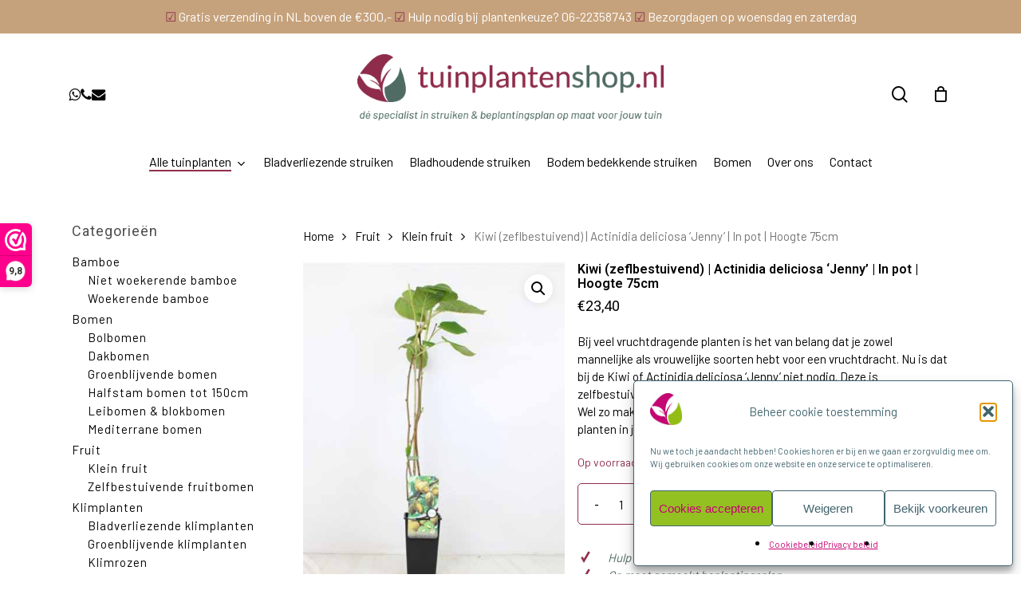

--- FILE ---
content_type: text/html; charset=UTF-8
request_url: https://tuinplantenshop.nl/product/kiwi-zeflbestuivend-actinidia-deliciosa-jenny-s-pot-75-cm-vijf-stokken/
body_size: 34231
content:
<!doctype html>
<html lang="nl-NL" prefix="og: https://ogp.me/ns#" class="no-js">
<head><style>img.lazy{min-height:1px}</style><link href="https://tuinplantenshop.nl/wp-content/plugins/w3-total-cache/pub/js/lazyload.min.js" as="script">
	<meta charset="UTF-8">
	<meta name="viewport" content="width=device-width, initial-scale=1, maximum-scale=1, user-scalable=0" />
<!-- Google Tag Manager for WordPress by gtm4wp.com -->
<script data-cfasync="false" data-pagespeed-no-defer>
	var gtm4wp_datalayer_name = "dataLayer";
	var dataLayer = dataLayer || [];
	const gtm4wp_use_sku_instead = 0;
	const gtm4wp_currency = 'EUR';
	const gtm4wp_product_per_impression = 10;
	const gtm4wp_clear_ecommerce = false;
	const gtm4wp_datalayer_max_timeout = 2000;
</script>
<!-- End Google Tag Manager for WordPress by gtm4wp.com -->
<!-- Search Engine Optimization door Rank Math - https://rankmath.com/ -->
<title>Kiwi (zeflbestuivend) | Actinidia deliciosa &#039;Jenny&#039; | In pot | Hoogte 75cm | Tuinplantenshop</title>
<meta name="description" content="Kiwi | Actinidia Deliciosa &#039;Jenny&#039; √ zelfbestuivende √ grote bruine kiwi&#039;s √ sappige vrucht √ Tuinplantenshop: mooie klimplanten bezorgen in NL &gt;&gt;"/>
<meta name="robots" content="follow, index, max-snippet:-1, max-video-preview:-1, max-image-preview:large"/>
<link rel="canonical" href="https://tuinplantenshop.nl/product/kiwi-zeflbestuivend-actinidia-deliciosa-jenny-s-pot-75-cm-vijf-stokken/" />
<meta property="og:locale" content="nl_NL" />
<meta property="og:type" content="product" />
<meta property="og:title" content="Kiwi (zeflbestuivend) | Actinidia deliciosa &#039;Jenny&#039; | In pot | Hoogte 75cm | Tuinplantenshop" />
<meta property="og:description" content="Kiwi | Actinidia Deliciosa &#039;Jenny&#039; √ zelfbestuivende √ grote bruine kiwi&#039;s √ sappige vrucht √ Tuinplantenshop: mooie klimplanten bezorgen in NL &gt;&gt;" />
<meta property="og:url" content="https://tuinplantenshop.nl/product/kiwi-zeflbestuivend-actinidia-deliciosa-jenny-s-pot-75-cm-vijf-stokken/" />
<meta property="og:site_name" content="Tuinplantenshop" />
<meta property="og:updated_time" content="2026-01-25T05:46:15+01:00" />
<meta property="og:image" content="https://tuinplantenshop.nl/wp-content/uploads/2022/09/Actinidia-deliciosa-Jenny-C70-75-6x4-1.jpg" />
<meta property="og:image:secure_url" content="https://tuinplantenshop.nl/wp-content/uploads/2022/09/Actinidia-deliciosa-Jenny-C70-75-6x4-1.jpg" />
<meta property="og:image:width" content="450" />
<meta property="og:image:height" content="600" />
<meta property="og:image:alt" content="Kiwi (zeflbestuivend) | Kiwi | Actinidia deliciosa &#039;Jenny&#039;" />
<meta property="og:image:type" content="image/jpeg" />
<meta property="product:price:amount" content="23.4" />
<meta property="product:price:currency" content="EUR" />
<meta property="product:availability" content="instock" />
<meta name="twitter:card" content="summary_large_image" />
<meta name="twitter:title" content="Kiwi (zeflbestuivend) | Actinidia deliciosa &#039;Jenny&#039; | In pot | Hoogte 75cm | Tuinplantenshop" />
<meta name="twitter:description" content="Kiwi | Actinidia Deliciosa &#039;Jenny&#039; √ zelfbestuivende √ grote bruine kiwi&#039;s √ sappige vrucht √ Tuinplantenshop: mooie klimplanten bezorgen in NL &gt;&gt;" />
<meta name="twitter:image" content="https://tuinplantenshop.nl/wp-content/uploads/2022/09/Actinidia-deliciosa-Jenny-C70-75-6x4-1.jpg" />
<meta name="twitter:label1" content="Prijs" />
<meta name="twitter:data1" content="&euro;23,40" />
<meta name="twitter:label2" content="Beschikbaarheid" />
<meta name="twitter:data2" content="Op voorraad" />
<script type="application/ld+json" class="rank-math-schema">{"@context":"https://schema.org","@graph":[{"@type":"Place","@id":"https://tuinplantenshop.nl/#place","address":{"@type":"PostalAddress","streetAddress":"Eesveenseweg 12G Unit 16","addressLocality":"Steenwijk","postalCode":"8332 JB","addressCountry":"Nederland"}},{"@type":["GardenStore","Organization"],"@id":"https://tuinplantenshop.nl/#organization","name":"Tuinplantenshop","url":"https://tuinplantenshop.nl","email":"info@tuinplantenshop.nl","address":{"@type":"PostalAddress","streetAddress":"Eesveenseweg 12G Unit 16","addressLocality":"Steenwijk","postalCode":"8332 JB","addressCountry":"Nederland"},"logo":{"@type":"ImageObject","@id":"https://tuinplantenshop.nl/#logo","url":"https://tuinplantenshop.nl/wp-content/uploads/2021/01/cropped-Logo_vierkant_2x2.png","contentUrl":"https://tuinplantenshop.nl/wp-content/uploads/2021/01/cropped-Logo_vierkant_2x2.png","caption":"Tuinplantenshop","inLanguage":"nl-NL"},"openingHours":["Monday,Tuesday,Wednesday,Thursday,Friday,Saturday,Sunday 09:00-17:00"],"description":"Tuinplantenshop levert A-kwaliteit tuinplanten en bomen direct vanaf de kweker rechtstreeks bij je thuis. In onze webshop vind je bladhoudende en bladverliezende struiken, klimplanten, grassen en bamboes. Mocht je een plant of boom niet vinden in onze webshop, dan kunnen wij je vaak alsnog helpen om de gewenste plant of boom te vinden. Neem dan direct contact op via info@tuinplantenshop.nl of via whatsapp.","location":{"@id":"https://tuinplantenshop.nl/#place"},"image":{"@id":"https://tuinplantenshop.nl/#logo"}},{"@type":"WebSite","@id":"https://tuinplantenshop.nl/#website","url":"https://tuinplantenshop.nl","name":"Tuinplantenshop","publisher":{"@id":"https://tuinplantenshop.nl/#organization"},"inLanguage":"nl-NL"},{"@type":"ImageObject","@id":"https://tuinplantenshop.nl/wp-content/uploads/2022/09/Actinidia-deliciosa-Jenny-C70-75-6x4-1.jpg","url":"https://tuinplantenshop.nl/wp-content/uploads/2022/09/Actinidia-deliciosa-Jenny-C70-75-6x4-1.jpg","width":"450","height":"600","caption":"Kiwi (zeflbestuivend) | Kiwi | Actinidia deliciosa 'Jenny'","inLanguage":"nl-NL"},{"@type":"BreadcrumbList","@id":"https://tuinplantenshop.nl/product/kiwi-zeflbestuivend-actinidia-deliciosa-jenny-s-pot-75-cm-vijf-stokken/#breadcrumb","itemListElement":[{"@type":"ListItem","position":"1","item":{"@id":"https://tuinplantenshop.nl","name":"Start"}},{"@type":"ListItem","position":"2","item":{"@id":"https://tuinplantenshop.nl/product-category/fruit/klein-fruit/","name":"Klein fruit"}},{"@type":"ListItem","position":"3","item":{"@id":"https://tuinplantenshop.nl/product/kiwi-zeflbestuivend-actinidia-deliciosa-jenny-s-pot-75-cm-vijf-stokken/","name":"Kiwi  (zeflbestuivend) | Actinidia deliciosa &#8216;Jenny&#8217; | In pot | Hoogte 75cm"}}]},{"@type":"ItemPage","@id":"https://tuinplantenshop.nl/product/kiwi-zeflbestuivend-actinidia-deliciosa-jenny-s-pot-75-cm-vijf-stokken/#webpage","url":"https://tuinplantenshop.nl/product/kiwi-zeflbestuivend-actinidia-deliciosa-jenny-s-pot-75-cm-vijf-stokken/","name":"Kiwi (zeflbestuivend) | Actinidia deliciosa &#039;Jenny&#039; | In pot | Hoogte 75cm | Tuinplantenshop","datePublished":"2022-09-26T21:37:08+02:00","dateModified":"2026-01-25T05:46:15+01:00","isPartOf":{"@id":"https://tuinplantenshop.nl/#website"},"primaryImageOfPage":{"@id":"https://tuinplantenshop.nl/wp-content/uploads/2022/09/Actinidia-deliciosa-Jenny-C70-75-6x4-1.jpg"},"inLanguage":"nl-NL","breadcrumb":{"@id":"https://tuinplantenshop.nl/product/kiwi-zeflbestuivend-actinidia-deliciosa-jenny-s-pot-75-cm-vijf-stokken/#breadcrumb"}},{"@type":"Product","name":"Kiwi (zeflbestuivend) | Actinidia deliciosa 'Jenny' | In pot | Hoogte 75cm | Tuinplantenshop","description":"Kiwi | Actinidia Deliciosa 'Jenny' \u221a zelfbestuivende  \u221a grote bruine kiwi's  \u221a sappige vrucht \u221a Tuinplantenshop: mooie klimplanten bezorgen in NL &gt;&gt;","sku":"ACDJENNY_SPOT5STOK","category":"Fruit &gt; Klein fruit","mainEntityOfPage":{"@id":"https://tuinplantenshop.nl/product/kiwi-zeflbestuivend-actinidia-deliciosa-jenny-s-pot-75-cm-vijf-stokken/#webpage"},"image":[{"@type":"ImageObject","url":"https://tuinplantenshop.nl/wp-content/uploads/2022/09/Actinidia-deliciosa-Jenny-C70-75-6x4-1.jpg","height":"600","width":"450"},{"@type":"ImageObject","url":"https://tuinplantenshop.nl/wp-content/uploads/2024/09/Actinidia-deliciosa-Jenny-vrucht-6x4-1.jpg","height":"600","width":"450"},{"@type":"ImageObject","url":"https://tuinplantenshop.nl/wp-content/uploads/2024/09/Actinidia-deliciosa-Jenny-vrucht-detail-45x45-1.jpg","height":"450","width":"450"}],"offers":{"@type":"Offer","price":"23.40","priceCurrency":"EUR","priceValidUntil":"2027-12-31","availability":"http://schema.org/InStock","itemCondition":"NewCondition","url":"https://tuinplantenshop.nl/product/kiwi-zeflbestuivend-actinidia-deliciosa-jenny-s-pot-75-cm-vijf-stokken/","seller":{"@type":"Organization","@id":"https://tuinplantenshop.nl/","name":"Tuinplantenshop","url":"https://tuinplantenshop.nl","logo":"https://tuinplantenshop.nl/wp-content/uploads/2021/01/cropped-Logo_vierkant_2x2.png"},"priceSpecification":{"price":"23.4","priceCurrency":"EUR","valueAddedTaxIncluded":"true"}},"additionalProperty":[{"@type":"PropertyValue","name":"pa_bloeikleur","value":"Wit"},{"@type":"PropertyValue","name":"pa_bloeitijd","value":"Juni, Mei"},{"@type":"PropertyValue","name":"pa_hoogte-bij-aanschaf","value":"Tussen 70 tot 80 cm"},{"@type":"PropertyValue","name":"pa_hoogte-volgroeide-plant","value":"Tussen de 200-300 cm"},{"@type":"PropertyValue","name":"pa_potmaat-kluit","value":"S-pot (Hoge vierkante pot)"},{"@type":"PropertyValue","name":"pa_standplaats","value":"Beschut, Halfschaduw, Zon"},{"@type":"PropertyValue","name":"pa_vruchtkleur-smaak","value":"Bruin"}],"@id":"https://tuinplantenshop.nl/product/kiwi-zeflbestuivend-actinidia-deliciosa-jenny-s-pot-75-cm-vijf-stokken/#richSnippet"}]}</script>
<!-- /Rank Math WordPress SEO plugin -->

<link rel='dns-prefetch' href='//fonts.googleapis.com' />
<link rel="alternate" type="application/rss+xml" title="Tuinplantenshop &raquo; feed" href="https://tuinplantenshop.nl/feed/" />
<link rel="alternate" type="application/rss+xml" title="Tuinplantenshop &raquo; reacties feed" href="https://tuinplantenshop.nl/comments/feed/" />
<link rel="alternate" type="application/rss+xml" title="Tuinplantenshop &raquo; Kiwi  (zeflbestuivend) | Actinidia deliciosa &#8216;Jenny&#8217; | In pot | Hoogte 75cm reacties feed" href="https://tuinplantenshop.nl/product/kiwi-zeflbestuivend-actinidia-deliciosa-jenny-s-pot-75-cm-vijf-stokken/feed/" />
<link rel="alternate" title="oEmbed (JSON)" type="application/json+oembed" href="https://tuinplantenshop.nl/wp-json/oembed/1.0/embed?url=https%3A%2F%2Ftuinplantenshop.nl%2Fproduct%2Fkiwi-zeflbestuivend-actinidia-deliciosa-jenny-s-pot-75-cm-vijf-stokken%2F" />
<link rel="alternate" title="oEmbed (XML)" type="text/xml+oembed" href="https://tuinplantenshop.nl/wp-json/oembed/1.0/embed?url=https%3A%2F%2Ftuinplantenshop.nl%2Fproduct%2Fkiwi-zeflbestuivend-actinidia-deliciosa-jenny-s-pot-75-cm-vijf-stokken%2F&#038;format=xml" />
<link rel="preload" href="https://tuinplantenshop.nl/wp-content/themes/salient/css/fonts/icomoon.woff?v=1.7" as="font" type="font/woff" crossorigin="anonymous"><style id='wp-img-auto-sizes-contain-inline-css' type='text/css'>
img:is([sizes=auto i],[sizes^="auto," i]){contain-intrinsic-size:3000px 1500px}
/*# sourceURL=wp-img-auto-sizes-contain-inline-css */
</style>
<link rel='stylesheet' id='mailerlite_forms.css-css' href='https://tuinplantenshop.nl/wp-content/plugins/official-mailerlite-sign-up-forms/assets/css/mailerlite_forms.css?ver=1.7.18' type='text/css' media='all' />
<link rel='stylesheet' id='salient-social-css' href='https://tuinplantenshop.nl/wp-content/plugins/salient-social/css/style.css?ver=1.2.6' type='text/css' media='all' />
<style id='salient-social-inline-css' type='text/css'>

  .sharing-default-minimal .nectar-love.loved,
  body .nectar-social[data-color-override="override"].fixed > a:before, 
  body .nectar-social[data-color-override="override"].fixed .nectar-social-inner a,
  .sharing-default-minimal .nectar-social[data-color-override="override"] .nectar-social-inner a:hover,
  .nectar-social.vertical[data-color-override="override"] .nectar-social-inner a:hover {
    background-color: #8f2f4b;
  }
  .nectar-social.hover .nectar-love.loved,
  .nectar-social.hover > .nectar-love-button a:hover,
  .nectar-social[data-color-override="override"].hover > div a:hover,
  #single-below-header .nectar-social[data-color-override="override"].hover > div a:hover,
  .nectar-social[data-color-override="override"].hover .share-btn:hover,
  .sharing-default-minimal .nectar-social[data-color-override="override"] .nectar-social-inner a {
    border-color: #8f2f4b;
  }
  #single-below-header .nectar-social.hover .nectar-love.loved i,
  #single-below-header .nectar-social.hover[data-color-override="override"] a:hover,
  #single-below-header .nectar-social.hover[data-color-override="override"] a:hover i,
  #single-below-header .nectar-social.hover .nectar-love-button a:hover i,
  .nectar-love:hover i,
  .hover .nectar-love:hover .total_loves,
  .nectar-love.loved i,
  .nectar-social.hover .nectar-love.loved .total_loves,
  .nectar-social.hover .share-btn:hover, 
  .nectar-social[data-color-override="override"].hover .nectar-social-inner a:hover,
  .nectar-social[data-color-override="override"].hover > div:hover span,
  .sharing-default-minimal .nectar-social[data-color-override="override"] .nectar-social-inner a:not(:hover) i,
  .sharing-default-minimal .nectar-social[data-color-override="override"] .nectar-social-inner a:not(:hover) {
    color: #8f2f4b;
  }
/*# sourceURL=salient-social-inline-css */
</style>
<link rel='stylesheet' id='photoswipe-css' href='https://tuinplantenshop.nl/wp-content/plugins/woocommerce/assets/css/photoswipe/photoswipe.min.css?ver=10.4.3' type='text/css' media='all' />
<link rel='stylesheet' id='photoswipe-default-skin-css' href='https://tuinplantenshop.nl/wp-content/plugins/woocommerce/assets/css/photoswipe/default-skin/default-skin.min.css?ver=10.4.3' type='text/css' media='all' />
<link rel='stylesheet' id='woocommerce-layout-css' href='https://tuinplantenshop.nl/wp-content/plugins/woocommerce/assets/css/woocommerce-layout.css?ver=10.4.3' type='text/css' media='all' />
<link rel='stylesheet' id='woocommerce-smallscreen-css' href='https://tuinplantenshop.nl/wp-content/plugins/woocommerce/assets/css/woocommerce-smallscreen.css?ver=10.4.3' type='text/css' media='only screen and (max-width: 768px)' />
<link rel='stylesheet' id='woocommerce-general-css' href='https://tuinplantenshop.nl/wp-content/plugins/woocommerce/assets/css/woocommerce.css?ver=10.4.3' type='text/css' media='all' />
<style id='woocommerce-inline-inline-css' type='text/css'>
.woocommerce form .form-row .required { visibility: visible; }
/*# sourceURL=woocommerce-inline-inline-css */
</style>
<link rel='stylesheet' id='cmplz-general-css' href='https://tuinplantenshop.nl/wp-content/plugins/complianz-gdpr/assets/css/cookieblocker.min.css?ver=1766330392' type='text/css' media='all' />
<link rel='stylesheet' id='yith-wcan-shortcodes-css' href='https://tuinplantenshop.nl/wp-content/plugins/yith-woocommerce-ajax-navigation/assets/css/shortcodes.css?ver=5.16.0' type='text/css' media='all' />
<style id='yith-wcan-shortcodes-inline-css' type='text/css'>
:root{
	--yith-wcan-filters_colors_titles: #434343;
	--yith-wcan-filters_colors_background: #FFFFFF;
	--yith-wcan-filters_colors_accent: #A7144C;
	--yith-wcan-filters_colors_accent_r: 167;
	--yith-wcan-filters_colors_accent_g: 20;
	--yith-wcan-filters_colors_accent_b: 76;
	--yith-wcan-color_swatches_border_radius: 100%;
	--yith-wcan-color_swatches_size: 30px;
	--yith-wcan-labels_style_background: #FFFFFF;
	--yith-wcan-labels_style_background_hover: #A7144C;
	--yith-wcan-labels_style_background_active: #A7144C;
	--yith-wcan-labels_style_text: #434343;
	--yith-wcan-labels_style_text_hover: #FFFFFF;
	--yith-wcan-labels_style_text_active: #FFFFFF;
	--yith-wcan-anchors_style_text: #434343;
	--yith-wcan-anchors_style_text_hover: #A7144C;
	--yith-wcan-anchors_style_text_active: #A7144C;
}
/*# sourceURL=yith-wcan-shortcodes-inline-css */
</style>
<link rel='stylesheet' id='salient-grid-system-css' href='https://tuinplantenshop.nl/wp-content/themes/salient/css/build/grid-system.css?ver=18.0.2' type='text/css' media='all' />
<link rel='stylesheet' id='main-styles-css' href='https://tuinplantenshop.nl/wp-content/themes/salient/css/build/style.css?ver=18.0.2' type='text/css' media='all' />
<link rel='stylesheet' id='nectar-header-layout-centered-bottom-bar-css' href='https://tuinplantenshop.nl/wp-content/themes/salient/css/build/header/header-layout-centered-bottom-bar.css?ver=18.0.2' type='text/css' media='all' />
<link rel='stylesheet' id='nectar-header-megamenu-css' href='https://tuinplantenshop.nl/wp-content/themes/salient/css/build/header/header-megamenu.css?ver=18.0.2' type='text/css' media='all' />
<link rel='stylesheet' id='nectar-header-secondary-nav-css' href='https://tuinplantenshop.nl/wp-content/themes/salient/css/build/header/header-secondary-nav.css?ver=18.0.2' type='text/css' media='all' />
<link rel='stylesheet' id='nectar-element-fancy-unordered-list-css' href='https://tuinplantenshop.nl/wp-content/themes/salient/css/build/elements/element-fancy-unordered-list.css?ver=18.0.2' type='text/css' media='all' />
<link rel='stylesheet' id='nectar-element-recent-posts-css' href='https://tuinplantenshop.nl/wp-content/themes/salient/css/build/elements/element-recent-posts.css?ver=18.0.2' type='text/css' media='all' />
<link rel='stylesheet' id='nectar-steadysets-css' href='https://tuinplantenshop.nl/wp-content/themes/salient/css/steadysets.css?ver=18.0.2' type='text/css' media='all' />
<link rel='stylesheet' id='nectar_default_font_open_sans-css' href='https://fonts.googleapis.com/css?family=Open+Sans%3A300%2C400%2C600%2C700&#038;subset=latin%2Clatin-ext&#038;display=swap' type='text/css' media='all' />
<link rel='stylesheet' id='responsive-css' href='https://tuinplantenshop.nl/wp-content/themes/salient/css/build/responsive.css?ver=18.0.2' type='text/css' media='all' />
<link rel='stylesheet' id='nectar-product-style-minimal-css' href='https://tuinplantenshop.nl/wp-content/themes/salient/css/build/third-party/woocommerce/product-style-minimal.css?ver=18.0.2' type='text/css' media='all' />
<link rel='stylesheet' id='woocommerce-css' href='https://tuinplantenshop.nl/wp-content/themes/salient/css/build/woocommerce.css?ver=18.0.2' type='text/css' media='all' />
<link rel='stylesheet' id='nectar-woocommerce-single-css' href='https://tuinplantenshop.nl/wp-content/themes/salient/css/build/third-party/woocommerce/product-single.css?ver=18.0.2' type='text/css' media='all' />
<link rel='stylesheet' id='skin-material-css' href='https://tuinplantenshop.nl/wp-content/themes/salient/css/build/skin-material.css?ver=18.0.2' type='text/css' media='all' />
<link rel='stylesheet' id='salient-wp-menu-dynamic-css' href='https://tuinplantenshop.nl/wp-content/uploads/salient/menu-dynamic.css?ver=34334' type='text/css' media='all' />
<link rel='stylesheet' id='mollie-applepaydirect-css' href='https://tuinplantenshop.nl/wp-content/plugins/mollie-payments-for-woocommerce/public/css/mollie-applepaydirect.min.css?ver=1768857328' type='text/css' media='screen' />
<link rel='stylesheet' id='dynamic-css-css' href='https://tuinplantenshop.nl/wp-content/uploads/salient/salient-dynamic-styles.css?ver=61363' type='text/css' media='all' />
<style id='dynamic-css-inline-css' type='text/css'>
@media only screen and (min-width:1000px){body #ajax-content-wrap.no-scroll{min-height:calc(100vh - 240px);height:calc(100vh - 240px)!important;}}@media only screen and (min-width:1000px){#page-header-wrap.fullscreen-header,#page-header-wrap.fullscreen-header #page-header-bg,html:not(.nectar-box-roll-loaded) .nectar-box-roll > #page-header-bg.fullscreen-header,.nectar_fullscreen_zoom_recent_projects,#nectar_fullscreen_rows:not(.afterLoaded) > div{height:calc(100vh - 239px);}.wpb_row.vc_row-o-full-height.top-level,.wpb_row.vc_row-o-full-height.top-level > .col.span_12{min-height:calc(100vh - 239px);}html:not(.nectar-box-roll-loaded) .nectar-box-roll > #page-header-bg.fullscreen-header{top:240px;}.nectar-slider-wrap[data-fullscreen="true"]:not(.loaded),.nectar-slider-wrap[data-fullscreen="true"]:not(.loaded) .swiper-container{height:calc(100vh - 238px)!important;}.admin-bar .nectar-slider-wrap[data-fullscreen="true"]:not(.loaded),.admin-bar .nectar-slider-wrap[data-fullscreen="true"]:not(.loaded) .swiper-container{height:calc(100vh - 238px - 32px)!important;}}.admin-bar[class*="page-template-template-no-header"] .wpb_row.vc_row-o-full-height.top-level,.admin-bar[class*="page-template-template-no-header"] .wpb_row.vc_row-o-full-height.top-level > .col.span_12{min-height:calc(100vh - 32px);}body[class*="page-template-template-no-header"] .wpb_row.vc_row-o-full-height.top-level,body[class*="page-template-template-no-header"] .wpb_row.vc_row-o-full-height.top-level > .col.span_12{min-height:100vh;}@media only screen and (max-width:999px){.using-mobile-browser #nectar_fullscreen_rows:not(.afterLoaded):not([data-mobile-disable="on"]) > div{height:calc(100vh - 126px);}.using-mobile-browser .wpb_row.vc_row-o-full-height.top-level,.using-mobile-browser .wpb_row.vc_row-o-full-height.top-level > .col.span_12,[data-permanent-transparent="1"].using-mobile-browser .wpb_row.vc_row-o-full-height.top-level,[data-permanent-transparent="1"].using-mobile-browser .wpb_row.vc_row-o-full-height.top-level > .col.span_12{min-height:calc(100vh - 126px);}html:not(.nectar-box-roll-loaded) .nectar-box-roll > #page-header-bg.fullscreen-header,.nectar_fullscreen_zoom_recent_projects,.nectar-slider-wrap[data-fullscreen="true"]:not(.loaded),.nectar-slider-wrap[data-fullscreen="true"]:not(.loaded) .swiper-container,#nectar_fullscreen_rows:not(.afterLoaded):not([data-mobile-disable="on"]) > div{height:calc(100vh - 73px);}.wpb_row.vc_row-o-full-height.top-level,.wpb_row.vc_row-o-full-height.top-level > .col.span_12{min-height:calc(100vh - 73px);}body[data-transparent-header="false"] #ajax-content-wrap.no-scroll{min-height:calc(100vh - 73px);height:calc(100vh - 73px);}}.post-type-archive-product.woocommerce .container-wrap,.tax-product_cat.woocommerce .container-wrap{background-color:#ffffff;}.woocommerce ul.products li.product.material,.woocommerce-page ul.products li.product.material{background-color:#f1f9dd;}.woocommerce ul.products li.product.minimal .product-wrap,.woocommerce ul.products li.product.minimal .background-color-expand,.woocommerce-page ul.products li.product.minimal .product-wrap,.woocommerce-page ul.products li.product.minimal .background-color-expand{background-color:#f1f1f1;}.screen-reader-text,.nectar-skip-to-content:not(:focus){border:0;clip:rect(1px,1px,1px,1px);clip-path:inset(50%);height:1px;margin:-1px;overflow:hidden;padding:0;position:absolute!important;width:1px;word-wrap:normal!important;}.row .col img:not([srcset]){width:auto;}.row .col img.img-with-animation.nectar-lazy:not([srcset]){width:100%;}
#footer-outer #copyright .col ul .fa-whatsapp {
    font-size: 80px;
    margin-top: -25px;
    }
/*# sourceURL=dynamic-css-inline-css */
</style>
<link rel='stylesheet' id='redux-google-fonts-salient_redux-css' href='https://fonts.googleapis.com/css?family=Barlow%3A400%7CCabin+Sketch%3A400%7CRoboto%3A400%2C600%2C500&#038;subset=latin&#038;display=swap&#038;ver=6.9' type='text/css' media='all' />
<script type="text/template" id="tmpl-variation-template">
	<div class="woocommerce-variation-description">{{{ data.variation.variation_description }}}</div>
	<div class="woocommerce-variation-price">{{{ data.variation.price_html }}}</div>
	<div class="woocommerce-variation-availability">{{{ data.variation.availability_html }}}</div>
</script>
<script type="text/template" id="tmpl-unavailable-variation-template">
	<p role="alert">Dit product is niet beschikbaar. Kies een andere combinatie.</p>
</script>
<script>(function(url,id){var script=document.createElement('script');script.async=true;script.src='https://'+url+'/sidebar.js?id='+id+'&c='+cachebuster(10,id);var ref=document.getElementsByTagName('script')[0];ref.parentNode.insertBefore(script,ref);function cachebuster(refreshMinutes,id){var now=Date.now();var interval=refreshMinutes*60e3;var shift=(Math.sin(id)||0)*interval;return Math.floor((now+shift)/interval);}})("dashboard.webwinkelkeur.nl",1211613);</script><script type="text/javascript" src="https://tuinplantenshop.nl/wp-includes/js/jquery/jquery.min.js?ver=3.7.1" id="jquery-core-js"></script>
<script type="text/javascript" src="https://tuinplantenshop.nl/wp-includes/js/jquery/jquery-migrate.min.js?ver=3.4.1" id="jquery-migrate-js"></script>
<script type="text/javascript" src="https://tuinplantenshop.nl/wp-includes/js/dist/hooks.min.js?ver=dd5603f07f9220ed27f1" id="wp-hooks-js"></script>
<script type="text/javascript" id="say-what-js-js-extra">
/* <![CDATA[ */
var say_what_data = {"replacements":{"salient|Previous|":"Vorige","salient|Next|":"Volgende","salient|Search|":"Zoeken","salient|Hit enter to search or ESC to close|":"Druk op enter om te zoeken en op ESC om te sluiten","salient|Results For|":"Zoekresultaten","salient|results found|":"Gevonden resultaten","salient|Sorry, no results were found.|":"Helaas, geen resultaten gevonden","salient|Please try again with different keywords.|":"Probeer het nogmaals met andere zoekwoorden","salient|QUANTITY|":"Aantal","salient|Back Home|":"Terug naar de winkel","salient|Page Not Found|":"Oeps! Pagina niet gevonden of de link werkt niet meer.","salient|Page|":"Pagina","salient|By|":"Geschreven door","salient|No Comments|":"Geen reacties","salient|Category|":"Categorie","salient|All Posts By|":"Alle berichten van","salient|Leave a Reply|":"Geef je reactie of laat een bericht achter?","salient|Next Post|":"Volgende artikel","salient|Previous Post|":"Vorige artikel","salient|Submit Comment|":"Verstuur reactie","salient|Related Posts|":"Gerelateerde artikelen","salient|You must be|":"Je moet","salient|More Information|":"Meer informatie","salient|Quick View|":"Bekijken","salient|Cart|":"Winkelwagen","salient|Go to shop|":"Terug naar de winkel","salient|All items loaded|":"Alle artikelen geladen","salient|View|":"Bekijk","salient|Load more|":"Meer artikelen\u003E\u003E","salient|Search...|":"Zoeken","salient|Hide|":"Verberg","salient|Show|":"Bekijk"}};
//# sourceURL=say-what-js-js-extra
/* ]]> */
</script>
<script type="text/javascript" src="https://tuinplantenshop.nl/wp-content/plugins/say-what/assets/build/frontend.js?ver=fd31684c45e4d85aeb4e" id="say-what-js-js"></script>
<script type="text/javascript" src="https://tuinplantenshop.nl/wp-content/plugins/woocommerce/assets/js/zoom/jquery.zoom.min.js?ver=1.7.21-wc.10.4.3" id="wc-zoom-js" defer="defer" data-wp-strategy="defer"></script>
<script type="text/javascript" src="https://tuinplantenshop.nl/wp-content/plugins/woocommerce/assets/js/photoswipe/photoswipe.min.js?ver=4.1.1-wc.10.4.3" id="wc-photoswipe-js" defer="defer" data-wp-strategy="defer"></script>
<script type="text/javascript" src="https://tuinplantenshop.nl/wp-content/plugins/woocommerce/assets/js/photoswipe/photoswipe-ui-default.min.js?ver=4.1.1-wc.10.4.3" id="wc-photoswipe-ui-default-js" defer="defer" data-wp-strategy="defer"></script>
<script type="text/javascript" id="wc-single-product-js-extra">
/* <![CDATA[ */
var wc_single_product_params = {"i18n_required_rating_text":"Selecteer een waardering","i18n_rating_options":["1 van de 5 sterren","2 van de 5 sterren","3 van de 5 sterren","4 van de 5 sterren","5 van de 5 sterren"],"i18n_product_gallery_trigger_text":"Afbeeldinggalerij in volledig scherm bekijken","review_rating_required":"yes","flexslider":{"rtl":false,"animation":"slide","smoothHeight":true,"directionNav":false,"controlNav":"thumbnails","slideshow":false,"animationSpeed":500,"animationLoop":false,"allowOneSlide":false},"zoom_enabled":"1","zoom_options":[],"photoswipe_enabled":"1","photoswipe_options":{"shareEl":false,"closeOnScroll":false,"history":false,"hideAnimationDuration":0,"showAnimationDuration":0},"flexslider_enabled":""};
//# sourceURL=wc-single-product-js-extra
/* ]]> */
</script>
<script type="text/javascript" src="https://tuinplantenshop.nl/wp-content/plugins/woocommerce/assets/js/frontend/single-product.min.js?ver=10.4.3" id="wc-single-product-js" defer="defer" data-wp-strategy="defer"></script>
<script type="text/javascript" src="https://tuinplantenshop.nl/wp-content/plugins/woocommerce/assets/js/jquery-blockui/jquery.blockUI.min.js?ver=2.7.0-wc.10.4.3" id="wc-jquery-blockui-js" defer="defer" data-wp-strategy="defer"></script>
<script type="text/javascript" src="https://tuinplantenshop.nl/wp-content/plugins/woocommerce/assets/js/js-cookie/js.cookie.min.js?ver=2.1.4-wc.10.4.3" id="wc-js-cookie-js" defer="defer" data-wp-strategy="defer"></script>
<script type="text/javascript" id="woocommerce-js-extra">
/* <![CDATA[ */
var woocommerce_params = {"ajax_url":"/wp-admin/admin-ajax.php","wc_ajax_url":"/?wc-ajax=%%endpoint%%","i18n_password_show":"Wachtwoord weergeven","i18n_password_hide":"Wachtwoord verbergen"};
//# sourceURL=woocommerce-js-extra
/* ]]> */
</script>
<script type="text/javascript" src="https://tuinplantenshop.nl/wp-content/plugins/woocommerce/assets/js/frontend/woocommerce.min.js?ver=10.4.3" id="woocommerce-js" defer="defer" data-wp-strategy="defer"></script>
<script type="text/javascript" src="https://tuinplantenshop.nl/wp-includes/js/underscore.min.js?ver=1.13.7" id="underscore-js"></script>
<script type="text/javascript" id="wp-util-js-extra">
/* <![CDATA[ */
var _wpUtilSettings = {"ajax":{"url":"/wp-admin/admin-ajax.php"}};
//# sourceURL=wp-util-js-extra
/* ]]> */
</script>
<script type="text/javascript" src="https://tuinplantenshop.nl/wp-includes/js/wp-util.min.js?ver=6.9" id="wp-util-js"></script>
<script type="text/javascript" id="wc-add-to-cart-variation-js-extra">
/* <![CDATA[ */
var wc_add_to_cart_variation_params = {"wc_ajax_url":"/?wc-ajax=%%endpoint%%","i18n_no_matching_variations_text":"Geen producten gevonden. Kies een andere combinatie.","i18n_make_a_selection_text":"Selecteer enkele productopties voordat je dit product aan je winkelwagen toevoegt.","i18n_unavailable_text":"Dit product is niet beschikbaar. Kies een andere combinatie.","i18n_reset_alert_text":"Je selectie is opnieuw ingesteld. Selecteer eerst product-opties alvorens dit product in de winkelmand te plaatsen."};
//# sourceURL=wc-add-to-cart-variation-js-extra
/* ]]> */
</script>
<script type="text/javascript" src="https://tuinplantenshop.nl/wp-content/plugins/woocommerce/assets/js/frontend/add-to-cart-variation.min.js?ver=10.4.3" id="wc-add-to-cart-variation-js" defer="defer" data-wp-strategy="defer"></script>
<link rel="https://api.w.org/" href="https://tuinplantenshop.nl/wp-json/" /><link rel="alternate" title="JSON" type="application/json" href="https://tuinplantenshop.nl/wp-json/wp/v2/product/13504" /><link rel="EditURI" type="application/rsd+xml" title="RSD" href="https://tuinplantenshop.nl/xmlrpc.php?rsd" />
<meta name="generator" content="WordPress 6.9" />
<link rel='shortlink' href='https://tuinplantenshop.nl/?p=13504' />
        <!-- MailerLite Universal -->
        <script>
            (function(w,d,e,u,f,l,n){w[f]=w[f]||function(){(w[f].q=w[f].q||[])
                .push(arguments);},l=d.createElement(e),l.async=1,l.src=u,
                n=d.getElementsByTagName(e)[0],n.parentNode.insertBefore(l,n);})
            (window,document,'script','https://assets.mailerlite.com/js/universal.js','ml');
            ml('account', '756110');
            ml('enablePopups', true);
        </script>
        <!-- End MailerLite Universal -->
        			<style>.cmplz-hidden {
					display: none !important;
				}</style>
<!-- Google Tag Manager for WordPress by gtm4wp.com -->
<!-- GTM Container placement set to off -->
<script data-cfasync="false" data-pagespeed-no-defer type="text/javascript">
	var dataLayer_content = {"pagePostType":"product","pagePostType2":"single-product","pagePostAuthor":"Chris","customerTotalOrders":0,"customerTotalOrderValue":0,"customerFirstName":"","customerLastName":"","customerBillingFirstName":"","customerBillingLastName":"","customerBillingCompany":"","customerBillingAddress1":"","customerBillingAddress2":"","customerBillingCity":"","customerBillingState":"","customerBillingPostcode":"","customerBillingCountry":"","customerBillingEmail":"","customerBillingEmailHash":"","customerBillingPhone":"","customerShippingFirstName":"","customerShippingLastName":"","customerShippingCompany":"","customerShippingAddress1":"","customerShippingAddress2":"","customerShippingCity":"","customerShippingState":"","customerShippingPostcode":"","customerShippingCountry":"","cartContent":{"totals":{"applied_coupons":[],"discount_total":0,"subtotal":0,"total":0},"items":[]},"productRatingCounts":[],"productAverageRating":0,"productReviewCount":0,"productType":"simple","productIsVariable":0};
	dataLayer.push( dataLayer_content );
</script>
<script data-cfasync="false" data-pagespeed-no-defer type="text/javascript">
	console.warn && console.warn("[GTM4WP] Google Tag Manager container code placement set to OFF !!!");
	console.warn && console.warn("[GTM4WP] Data layer codes are active but GTM container must be loaded using custom coding !!!");
</script>
<!-- End Google Tag Manager for WordPress by gtm4wp.com --><script type="text/javascript"> var root = document.getElementsByTagName( "html" )[0]; root.setAttribute( "class", "js" ); </script><!-- Google Tag Manager -->
<script>(function(w,d,s,l,i){w[l]=w[l]||[];w[l].push({'gtm.start':
new Date().getTime(),event:'gtm.js'});var f=d.getElementsByTagName(s)[0],
j=d.createElement(s),dl=l!='dataLayer'?'&l='+l:'';j.async=true;j.src=
'https://www.googletagmanager.com/gtm.js?id='+i+dl;f.parentNode.insertBefore(j,f);
})(window,document,'script','dataLayer','GTM-P26PFL4');</script>
<!-- End Google Tag Manager -->	<noscript><style>.woocommerce-product-gallery{ opacity: 1 !important; }</style></noscript>
	<meta name="generator" content="Powered by WPBakery Page Builder - drag and drop page builder for WordPress."/>
<link rel="icon" href="https://tuinplantenshop.nl/wp-content/uploads/2026/01/cropped-favicon-32x32.png" sizes="32x32" />
<link rel="icon" href="https://tuinplantenshop.nl/wp-content/uploads/2026/01/cropped-favicon-192x192.png" sizes="192x192" />
<link rel="apple-touch-icon" href="https://tuinplantenshop.nl/wp-content/uploads/2026/01/cropped-favicon-180x180.png" />
<meta name="msapplication-TileImage" content="https://tuinplantenshop.nl/wp-content/uploads/2026/01/cropped-favicon-270x270.png" />
		<style type="text/css" id="wp-custom-css">
			.woocommerce .woocommerce-result-count, .woocommerce-page .woocommerce-result-count {
	float: none;
    margin-bottom: 5px;
    padding-bottom: 15px;
    position: absolute;
    bottom: 13px;
    padding: 0;
    font-size: .92em;
    right: 320px;
    color: #94c122;
}

.checkout #order_review .order-review tbody tr.order-total td .woocommerce-Price-amount {
    font-size: 16px;
    line-height: 18px;
}

		</style>
		<noscript><style> .wpb_animate_when_almost_visible { opacity: 1; }</style></noscript><style id='wp-block-heading-inline-css' type='text/css'>
h1:where(.wp-block-heading).has-background,h2:where(.wp-block-heading).has-background,h3:where(.wp-block-heading).has-background,h4:where(.wp-block-heading).has-background,h5:where(.wp-block-heading).has-background,h6:where(.wp-block-heading).has-background{padding:1.25em 2.375em}h1.has-text-align-left[style*=writing-mode]:where([style*=vertical-lr]),h1.has-text-align-right[style*=writing-mode]:where([style*=vertical-rl]),h2.has-text-align-left[style*=writing-mode]:where([style*=vertical-lr]),h2.has-text-align-right[style*=writing-mode]:where([style*=vertical-rl]),h3.has-text-align-left[style*=writing-mode]:where([style*=vertical-lr]),h3.has-text-align-right[style*=writing-mode]:where([style*=vertical-rl]),h4.has-text-align-left[style*=writing-mode]:where([style*=vertical-lr]),h4.has-text-align-right[style*=writing-mode]:where([style*=vertical-rl]),h5.has-text-align-left[style*=writing-mode]:where([style*=vertical-lr]),h5.has-text-align-right[style*=writing-mode]:where([style*=vertical-rl]),h6.has-text-align-left[style*=writing-mode]:where([style*=vertical-lr]),h6.has-text-align-right[style*=writing-mode]:where([style*=vertical-rl]){rotate:180deg}
/*# sourceURL=https://tuinplantenshop.nl/wp-includes/blocks/heading/style.min.css */
</style>
<style id='wp-block-image-inline-css' type='text/css'>
.wp-block-image>a,.wp-block-image>figure>a{display:inline-block}.wp-block-image img{box-sizing:border-box;height:auto;max-width:100%;vertical-align:bottom}@media not (prefers-reduced-motion){.wp-block-image img.hide{visibility:hidden}.wp-block-image img.show{animation:show-content-image .4s}}.wp-block-image[style*=border-radius] img,.wp-block-image[style*=border-radius]>a{border-radius:inherit}.wp-block-image.has-custom-border img{box-sizing:border-box}.wp-block-image.aligncenter{text-align:center}.wp-block-image.alignfull>a,.wp-block-image.alignwide>a{width:100%}.wp-block-image.alignfull img,.wp-block-image.alignwide img{height:auto;width:100%}.wp-block-image .aligncenter,.wp-block-image .alignleft,.wp-block-image .alignright,.wp-block-image.aligncenter,.wp-block-image.alignleft,.wp-block-image.alignright{display:table}.wp-block-image .aligncenter>figcaption,.wp-block-image .alignleft>figcaption,.wp-block-image .alignright>figcaption,.wp-block-image.aligncenter>figcaption,.wp-block-image.alignleft>figcaption,.wp-block-image.alignright>figcaption{caption-side:bottom;display:table-caption}.wp-block-image .alignleft{float:left;margin:.5em 1em .5em 0}.wp-block-image .alignright{float:right;margin:.5em 0 .5em 1em}.wp-block-image .aligncenter{margin-left:auto;margin-right:auto}.wp-block-image :where(figcaption){margin-bottom:1em;margin-top:.5em}.wp-block-image.is-style-circle-mask img{border-radius:9999px}@supports ((-webkit-mask-image:none) or (mask-image:none)) or (-webkit-mask-image:none){.wp-block-image.is-style-circle-mask img{border-radius:0;-webkit-mask-image:url('data:image/svg+xml;utf8,<svg viewBox="0 0 100 100" xmlns="http://www.w3.org/2000/svg"><circle cx="50" cy="50" r="50"/></svg>');mask-image:url('data:image/svg+xml;utf8,<svg viewBox="0 0 100 100" xmlns="http://www.w3.org/2000/svg"><circle cx="50" cy="50" r="50"/></svg>');mask-mode:alpha;-webkit-mask-position:center;mask-position:center;-webkit-mask-repeat:no-repeat;mask-repeat:no-repeat;-webkit-mask-size:contain;mask-size:contain}}:root :where(.wp-block-image.is-style-rounded img,.wp-block-image .is-style-rounded img){border-radius:9999px}.wp-block-image figure{margin:0}.wp-lightbox-container{display:flex;flex-direction:column;position:relative}.wp-lightbox-container img{cursor:zoom-in}.wp-lightbox-container img:hover+button{opacity:1}.wp-lightbox-container button{align-items:center;backdrop-filter:blur(16px) saturate(180%);background-color:#5a5a5a40;border:none;border-radius:4px;cursor:zoom-in;display:flex;height:20px;justify-content:center;opacity:0;padding:0;position:absolute;right:16px;text-align:center;top:16px;width:20px;z-index:100}@media not (prefers-reduced-motion){.wp-lightbox-container button{transition:opacity .2s ease}}.wp-lightbox-container button:focus-visible{outline:3px auto #5a5a5a40;outline:3px auto -webkit-focus-ring-color;outline-offset:3px}.wp-lightbox-container button:hover{cursor:pointer;opacity:1}.wp-lightbox-container button:focus{opacity:1}.wp-lightbox-container button:focus,.wp-lightbox-container button:hover,.wp-lightbox-container button:not(:hover):not(:active):not(.has-background){background-color:#5a5a5a40;border:none}.wp-lightbox-overlay{box-sizing:border-box;cursor:zoom-out;height:100vh;left:0;overflow:hidden;position:fixed;top:0;visibility:hidden;width:100%;z-index:100000}.wp-lightbox-overlay .close-button{align-items:center;cursor:pointer;display:flex;justify-content:center;min-height:40px;min-width:40px;padding:0;position:absolute;right:calc(env(safe-area-inset-right) + 16px);top:calc(env(safe-area-inset-top) + 16px);z-index:5000000}.wp-lightbox-overlay .close-button:focus,.wp-lightbox-overlay .close-button:hover,.wp-lightbox-overlay .close-button:not(:hover):not(:active):not(.has-background){background:none;border:none}.wp-lightbox-overlay .lightbox-image-container{height:var(--wp--lightbox-container-height);left:50%;overflow:hidden;position:absolute;top:50%;transform:translate(-50%,-50%);transform-origin:top left;width:var(--wp--lightbox-container-width);z-index:9999999999}.wp-lightbox-overlay .wp-block-image{align-items:center;box-sizing:border-box;display:flex;height:100%;justify-content:center;margin:0;position:relative;transform-origin:0 0;width:100%;z-index:3000000}.wp-lightbox-overlay .wp-block-image img{height:var(--wp--lightbox-image-height);min-height:var(--wp--lightbox-image-height);min-width:var(--wp--lightbox-image-width);width:var(--wp--lightbox-image-width)}.wp-lightbox-overlay .wp-block-image figcaption{display:none}.wp-lightbox-overlay button{background:none;border:none}.wp-lightbox-overlay .scrim{background-color:#fff;height:100%;opacity:.9;position:absolute;width:100%;z-index:2000000}.wp-lightbox-overlay.active{visibility:visible}@media not (prefers-reduced-motion){.wp-lightbox-overlay.active{animation:turn-on-visibility .25s both}.wp-lightbox-overlay.active img{animation:turn-on-visibility .35s both}.wp-lightbox-overlay.show-closing-animation:not(.active){animation:turn-off-visibility .35s both}.wp-lightbox-overlay.show-closing-animation:not(.active) img{animation:turn-off-visibility .25s both}.wp-lightbox-overlay.zoom.active{animation:none;opacity:1;visibility:visible}.wp-lightbox-overlay.zoom.active .lightbox-image-container{animation:lightbox-zoom-in .4s}.wp-lightbox-overlay.zoom.active .lightbox-image-container img{animation:none}.wp-lightbox-overlay.zoom.active .scrim{animation:turn-on-visibility .4s forwards}.wp-lightbox-overlay.zoom.show-closing-animation:not(.active){animation:none}.wp-lightbox-overlay.zoom.show-closing-animation:not(.active) .lightbox-image-container{animation:lightbox-zoom-out .4s}.wp-lightbox-overlay.zoom.show-closing-animation:not(.active) .lightbox-image-container img{animation:none}.wp-lightbox-overlay.zoom.show-closing-animation:not(.active) .scrim{animation:turn-off-visibility .4s forwards}}@keyframes show-content-image{0%{visibility:hidden}99%{visibility:hidden}to{visibility:visible}}@keyframes turn-on-visibility{0%{opacity:0}to{opacity:1}}@keyframes turn-off-visibility{0%{opacity:1;visibility:visible}99%{opacity:0;visibility:visible}to{opacity:0;visibility:hidden}}@keyframes lightbox-zoom-in{0%{transform:translate(calc((-100vw + var(--wp--lightbox-scrollbar-width))/2 + var(--wp--lightbox-initial-left-position)),calc(-50vh + var(--wp--lightbox-initial-top-position))) scale(var(--wp--lightbox-scale))}to{transform:translate(-50%,-50%) scale(1)}}@keyframes lightbox-zoom-out{0%{transform:translate(-50%,-50%) scale(1);visibility:visible}99%{visibility:visible}to{transform:translate(calc((-100vw + var(--wp--lightbox-scrollbar-width))/2 + var(--wp--lightbox-initial-left-position)),calc(-50vh + var(--wp--lightbox-initial-top-position))) scale(var(--wp--lightbox-scale));visibility:hidden}}
/*# sourceURL=https://tuinplantenshop.nl/wp-includes/blocks/image/style.min.css */
</style>
<style id='wp-block-media-text-inline-css' type='text/css'>
.wp-block-media-text{box-sizing:border-box;
  /*!rtl:begin:ignore*/direction:ltr;
  /*!rtl:end:ignore*/display:grid;grid-template-columns:50% 1fr;grid-template-rows:auto}.wp-block-media-text.has-media-on-the-right{grid-template-columns:1fr 50%}.wp-block-media-text.is-vertically-aligned-top>.wp-block-media-text__content,.wp-block-media-text.is-vertically-aligned-top>.wp-block-media-text__media{align-self:start}.wp-block-media-text.is-vertically-aligned-center>.wp-block-media-text__content,.wp-block-media-text.is-vertically-aligned-center>.wp-block-media-text__media,.wp-block-media-text>.wp-block-media-text__content,.wp-block-media-text>.wp-block-media-text__media{align-self:center}.wp-block-media-text.is-vertically-aligned-bottom>.wp-block-media-text__content,.wp-block-media-text.is-vertically-aligned-bottom>.wp-block-media-text__media{align-self:end}.wp-block-media-text>.wp-block-media-text__media{
  /*!rtl:begin:ignore*/grid-column:1;grid-row:1;
  /*!rtl:end:ignore*/margin:0}.wp-block-media-text>.wp-block-media-text__content{direction:ltr;
  /*!rtl:begin:ignore*/grid-column:2;grid-row:1;
  /*!rtl:end:ignore*/padding:0 8%;word-break:break-word}.wp-block-media-text.has-media-on-the-right>.wp-block-media-text__media{
  /*!rtl:begin:ignore*/grid-column:2;grid-row:1
  /*!rtl:end:ignore*/}.wp-block-media-text.has-media-on-the-right>.wp-block-media-text__content{
  /*!rtl:begin:ignore*/grid-column:1;grid-row:1
  /*!rtl:end:ignore*/}.wp-block-media-text__media a{display:block}.wp-block-media-text__media img,.wp-block-media-text__media video{height:auto;max-width:unset;vertical-align:middle;width:100%}.wp-block-media-text.is-image-fill>.wp-block-media-text__media{background-size:cover;height:100%;min-height:250px}.wp-block-media-text.is-image-fill>.wp-block-media-text__media>a{display:block;height:100%}.wp-block-media-text.is-image-fill>.wp-block-media-text__media img{height:1px;margin:-1px;overflow:hidden;padding:0;position:absolute;width:1px;clip:rect(0,0,0,0);border:0}.wp-block-media-text.is-image-fill-element>.wp-block-media-text__media{height:100%;min-height:250px}.wp-block-media-text.is-image-fill-element>.wp-block-media-text__media>a{display:block;height:100%}.wp-block-media-text.is-image-fill-element>.wp-block-media-text__media img{height:100%;object-fit:cover;width:100%}@media (max-width:600px){.wp-block-media-text.is-stacked-on-mobile{grid-template-columns:100%!important}.wp-block-media-text.is-stacked-on-mobile>.wp-block-media-text__media{grid-column:1;grid-row:1}.wp-block-media-text.is-stacked-on-mobile>.wp-block-media-text__content{grid-column:1;grid-row:2}}
/*# sourceURL=https://tuinplantenshop.nl/wp-includes/blocks/media-text/style.min.css */
</style>
<style id='wp-block-columns-inline-css' type='text/css'>
.wp-block-columns{box-sizing:border-box;display:flex;flex-wrap:wrap!important}@media (min-width:782px){.wp-block-columns{flex-wrap:nowrap!important}}.wp-block-columns{align-items:normal!important}.wp-block-columns.are-vertically-aligned-top{align-items:flex-start}.wp-block-columns.are-vertically-aligned-center{align-items:center}.wp-block-columns.are-vertically-aligned-bottom{align-items:flex-end}@media (max-width:781px){.wp-block-columns:not(.is-not-stacked-on-mobile)>.wp-block-column{flex-basis:100%!important}}@media (min-width:782px){.wp-block-columns:not(.is-not-stacked-on-mobile)>.wp-block-column{flex-basis:0;flex-grow:1}.wp-block-columns:not(.is-not-stacked-on-mobile)>.wp-block-column[style*=flex-basis]{flex-grow:0}}.wp-block-columns.is-not-stacked-on-mobile{flex-wrap:nowrap!important}.wp-block-columns.is-not-stacked-on-mobile>.wp-block-column{flex-basis:0;flex-grow:1}.wp-block-columns.is-not-stacked-on-mobile>.wp-block-column[style*=flex-basis]{flex-grow:0}:where(.wp-block-columns){margin-bottom:1.75em}:where(.wp-block-columns.has-background){padding:1.25em 2.375em}.wp-block-column{flex-grow:1;min-width:0;overflow-wrap:break-word;word-break:break-word}.wp-block-column.is-vertically-aligned-top{align-self:flex-start}.wp-block-column.is-vertically-aligned-center{align-self:center}.wp-block-column.is-vertically-aligned-bottom{align-self:flex-end}.wp-block-column.is-vertically-aligned-stretch{align-self:stretch}.wp-block-column.is-vertically-aligned-bottom,.wp-block-column.is-vertically-aligned-center,.wp-block-column.is-vertically-aligned-top{width:100%}
/*# sourceURL=https://tuinplantenshop.nl/wp-includes/blocks/columns/style.min.css */
</style>
<style id='wp-block-paragraph-inline-css' type='text/css'>
.is-small-text{font-size:.875em}.is-regular-text{font-size:1em}.is-large-text{font-size:2.25em}.is-larger-text{font-size:3em}.has-drop-cap:not(:focus):first-letter{float:left;font-size:8.4em;font-style:normal;font-weight:100;line-height:.68;margin:.05em .1em 0 0;text-transform:uppercase}body.rtl .has-drop-cap:not(:focus):first-letter{float:none;margin-left:.1em}p.has-drop-cap.has-background{overflow:hidden}:root :where(p.has-background){padding:1.25em 2.375em}:where(p.has-text-color:not(.has-link-color)) a{color:inherit}p.has-text-align-left[style*="writing-mode:vertical-lr"],p.has-text-align-right[style*="writing-mode:vertical-rl"]{rotate:180deg}
/*# sourceURL=https://tuinplantenshop.nl/wp-includes/blocks/paragraph/style.min.css */
</style>
<link rel='stylesheet' id='wc-blocks-style-css' href='https://tuinplantenshop.nl/wp-content/plugins/woocommerce/assets/client/blocks/wc-blocks.css?ver=wc-10.4.3' type='text/css' media='all' />
<style id='global-styles-inline-css' type='text/css'>
:root{--wp--preset--aspect-ratio--square: 1;--wp--preset--aspect-ratio--4-3: 4/3;--wp--preset--aspect-ratio--3-4: 3/4;--wp--preset--aspect-ratio--3-2: 3/2;--wp--preset--aspect-ratio--2-3: 2/3;--wp--preset--aspect-ratio--16-9: 16/9;--wp--preset--aspect-ratio--9-16: 9/16;--wp--preset--color--black: #000000;--wp--preset--color--cyan-bluish-gray: #abb8c3;--wp--preset--color--white: #ffffff;--wp--preset--color--pale-pink: #f78da7;--wp--preset--color--vivid-red: #cf2e2e;--wp--preset--color--luminous-vivid-orange: #ff6900;--wp--preset--color--luminous-vivid-amber: #fcb900;--wp--preset--color--light-green-cyan: #7bdcb5;--wp--preset--color--vivid-green-cyan: #00d084;--wp--preset--color--pale-cyan-blue: #8ed1fc;--wp--preset--color--vivid-cyan-blue: #0693e3;--wp--preset--color--vivid-purple: #9b51e0;--wp--preset--gradient--vivid-cyan-blue-to-vivid-purple: linear-gradient(135deg,rgb(6,147,227) 0%,rgb(155,81,224) 100%);--wp--preset--gradient--light-green-cyan-to-vivid-green-cyan: linear-gradient(135deg,rgb(122,220,180) 0%,rgb(0,208,130) 100%);--wp--preset--gradient--luminous-vivid-amber-to-luminous-vivid-orange: linear-gradient(135deg,rgb(252,185,0) 0%,rgb(255,105,0) 100%);--wp--preset--gradient--luminous-vivid-orange-to-vivid-red: linear-gradient(135deg,rgb(255,105,0) 0%,rgb(207,46,46) 100%);--wp--preset--gradient--very-light-gray-to-cyan-bluish-gray: linear-gradient(135deg,rgb(238,238,238) 0%,rgb(169,184,195) 100%);--wp--preset--gradient--cool-to-warm-spectrum: linear-gradient(135deg,rgb(74,234,220) 0%,rgb(151,120,209) 20%,rgb(207,42,186) 40%,rgb(238,44,130) 60%,rgb(251,105,98) 80%,rgb(254,248,76) 100%);--wp--preset--gradient--blush-light-purple: linear-gradient(135deg,rgb(255,206,236) 0%,rgb(152,150,240) 100%);--wp--preset--gradient--blush-bordeaux: linear-gradient(135deg,rgb(254,205,165) 0%,rgb(254,45,45) 50%,rgb(107,0,62) 100%);--wp--preset--gradient--luminous-dusk: linear-gradient(135deg,rgb(255,203,112) 0%,rgb(199,81,192) 50%,rgb(65,88,208) 100%);--wp--preset--gradient--pale-ocean: linear-gradient(135deg,rgb(255,245,203) 0%,rgb(182,227,212) 50%,rgb(51,167,181) 100%);--wp--preset--gradient--electric-grass: linear-gradient(135deg,rgb(202,248,128) 0%,rgb(113,206,126) 100%);--wp--preset--gradient--midnight: linear-gradient(135deg,rgb(2,3,129) 0%,rgb(40,116,252) 100%);--wp--preset--font-size--small: 13px;--wp--preset--font-size--medium: 20px;--wp--preset--font-size--large: 36px;--wp--preset--font-size--x-large: 42px;--wp--preset--spacing--20: 0.44rem;--wp--preset--spacing--30: 0.67rem;--wp--preset--spacing--40: 1rem;--wp--preset--spacing--50: 1.5rem;--wp--preset--spacing--60: 2.25rem;--wp--preset--spacing--70: 3.38rem;--wp--preset--spacing--80: 5.06rem;--wp--preset--shadow--natural: 6px 6px 9px rgba(0, 0, 0, 0.2);--wp--preset--shadow--deep: 12px 12px 50px rgba(0, 0, 0, 0.4);--wp--preset--shadow--sharp: 6px 6px 0px rgba(0, 0, 0, 0.2);--wp--preset--shadow--outlined: 6px 6px 0px -3px rgb(255, 255, 255), 6px 6px rgb(0, 0, 0);--wp--preset--shadow--crisp: 6px 6px 0px rgb(0, 0, 0);}:root { --wp--style--global--content-size: 1300px;--wp--style--global--wide-size: 1300px; }:where(body) { margin: 0; }.wp-site-blocks > .alignleft { float: left; margin-right: 2em; }.wp-site-blocks > .alignright { float: right; margin-left: 2em; }.wp-site-blocks > .aligncenter { justify-content: center; margin-left: auto; margin-right: auto; }:where(.is-layout-flex){gap: 0.5em;}:where(.is-layout-grid){gap: 0.5em;}.is-layout-flow > .alignleft{float: left;margin-inline-start: 0;margin-inline-end: 2em;}.is-layout-flow > .alignright{float: right;margin-inline-start: 2em;margin-inline-end: 0;}.is-layout-flow > .aligncenter{margin-left: auto !important;margin-right: auto !important;}.is-layout-constrained > .alignleft{float: left;margin-inline-start: 0;margin-inline-end: 2em;}.is-layout-constrained > .alignright{float: right;margin-inline-start: 2em;margin-inline-end: 0;}.is-layout-constrained > .aligncenter{margin-left: auto !important;margin-right: auto !important;}.is-layout-constrained > :where(:not(.alignleft):not(.alignright):not(.alignfull)){max-width: var(--wp--style--global--content-size);margin-left: auto !important;margin-right: auto !important;}.is-layout-constrained > .alignwide{max-width: var(--wp--style--global--wide-size);}body .is-layout-flex{display: flex;}.is-layout-flex{flex-wrap: wrap;align-items: center;}.is-layout-flex > :is(*, div){margin: 0;}body .is-layout-grid{display: grid;}.is-layout-grid > :is(*, div){margin: 0;}body{padding-top: 0px;padding-right: 0px;padding-bottom: 0px;padding-left: 0px;}:root :where(.wp-element-button, .wp-block-button__link){background-color: #32373c;border-width: 0;color: #fff;font-family: inherit;font-size: inherit;font-style: inherit;font-weight: inherit;letter-spacing: inherit;line-height: inherit;padding-top: calc(0.667em + 2px);padding-right: calc(1.333em + 2px);padding-bottom: calc(0.667em + 2px);padding-left: calc(1.333em + 2px);text-decoration: none;text-transform: inherit;}.has-black-color{color: var(--wp--preset--color--black) !important;}.has-cyan-bluish-gray-color{color: var(--wp--preset--color--cyan-bluish-gray) !important;}.has-white-color{color: var(--wp--preset--color--white) !important;}.has-pale-pink-color{color: var(--wp--preset--color--pale-pink) !important;}.has-vivid-red-color{color: var(--wp--preset--color--vivid-red) !important;}.has-luminous-vivid-orange-color{color: var(--wp--preset--color--luminous-vivid-orange) !important;}.has-luminous-vivid-amber-color{color: var(--wp--preset--color--luminous-vivid-amber) !important;}.has-light-green-cyan-color{color: var(--wp--preset--color--light-green-cyan) !important;}.has-vivid-green-cyan-color{color: var(--wp--preset--color--vivid-green-cyan) !important;}.has-pale-cyan-blue-color{color: var(--wp--preset--color--pale-cyan-blue) !important;}.has-vivid-cyan-blue-color{color: var(--wp--preset--color--vivid-cyan-blue) !important;}.has-vivid-purple-color{color: var(--wp--preset--color--vivid-purple) !important;}.has-black-background-color{background-color: var(--wp--preset--color--black) !important;}.has-cyan-bluish-gray-background-color{background-color: var(--wp--preset--color--cyan-bluish-gray) !important;}.has-white-background-color{background-color: var(--wp--preset--color--white) !important;}.has-pale-pink-background-color{background-color: var(--wp--preset--color--pale-pink) !important;}.has-vivid-red-background-color{background-color: var(--wp--preset--color--vivid-red) !important;}.has-luminous-vivid-orange-background-color{background-color: var(--wp--preset--color--luminous-vivid-orange) !important;}.has-luminous-vivid-amber-background-color{background-color: var(--wp--preset--color--luminous-vivid-amber) !important;}.has-light-green-cyan-background-color{background-color: var(--wp--preset--color--light-green-cyan) !important;}.has-vivid-green-cyan-background-color{background-color: var(--wp--preset--color--vivid-green-cyan) !important;}.has-pale-cyan-blue-background-color{background-color: var(--wp--preset--color--pale-cyan-blue) !important;}.has-vivid-cyan-blue-background-color{background-color: var(--wp--preset--color--vivid-cyan-blue) !important;}.has-vivid-purple-background-color{background-color: var(--wp--preset--color--vivid-purple) !important;}.has-black-border-color{border-color: var(--wp--preset--color--black) !important;}.has-cyan-bluish-gray-border-color{border-color: var(--wp--preset--color--cyan-bluish-gray) !important;}.has-white-border-color{border-color: var(--wp--preset--color--white) !important;}.has-pale-pink-border-color{border-color: var(--wp--preset--color--pale-pink) !important;}.has-vivid-red-border-color{border-color: var(--wp--preset--color--vivid-red) !important;}.has-luminous-vivid-orange-border-color{border-color: var(--wp--preset--color--luminous-vivid-orange) !important;}.has-luminous-vivid-amber-border-color{border-color: var(--wp--preset--color--luminous-vivid-amber) !important;}.has-light-green-cyan-border-color{border-color: var(--wp--preset--color--light-green-cyan) !important;}.has-vivid-green-cyan-border-color{border-color: var(--wp--preset--color--vivid-green-cyan) !important;}.has-pale-cyan-blue-border-color{border-color: var(--wp--preset--color--pale-cyan-blue) !important;}.has-vivid-cyan-blue-border-color{border-color: var(--wp--preset--color--vivid-cyan-blue) !important;}.has-vivid-purple-border-color{border-color: var(--wp--preset--color--vivid-purple) !important;}.has-vivid-cyan-blue-to-vivid-purple-gradient-background{background: var(--wp--preset--gradient--vivid-cyan-blue-to-vivid-purple) !important;}.has-light-green-cyan-to-vivid-green-cyan-gradient-background{background: var(--wp--preset--gradient--light-green-cyan-to-vivid-green-cyan) !important;}.has-luminous-vivid-amber-to-luminous-vivid-orange-gradient-background{background: var(--wp--preset--gradient--luminous-vivid-amber-to-luminous-vivid-orange) !important;}.has-luminous-vivid-orange-to-vivid-red-gradient-background{background: var(--wp--preset--gradient--luminous-vivid-orange-to-vivid-red) !important;}.has-very-light-gray-to-cyan-bluish-gray-gradient-background{background: var(--wp--preset--gradient--very-light-gray-to-cyan-bluish-gray) !important;}.has-cool-to-warm-spectrum-gradient-background{background: var(--wp--preset--gradient--cool-to-warm-spectrum) !important;}.has-blush-light-purple-gradient-background{background: var(--wp--preset--gradient--blush-light-purple) !important;}.has-blush-bordeaux-gradient-background{background: var(--wp--preset--gradient--blush-bordeaux) !important;}.has-luminous-dusk-gradient-background{background: var(--wp--preset--gradient--luminous-dusk) !important;}.has-pale-ocean-gradient-background{background: var(--wp--preset--gradient--pale-ocean) !important;}.has-electric-grass-gradient-background{background: var(--wp--preset--gradient--electric-grass) !important;}.has-midnight-gradient-background{background: var(--wp--preset--gradient--midnight) !important;}.has-small-font-size{font-size: var(--wp--preset--font-size--small) !important;}.has-medium-font-size{font-size: var(--wp--preset--font-size--medium) !important;}.has-large-font-size{font-size: var(--wp--preset--font-size--large) !important;}.has-x-large-font-size{font-size: var(--wp--preset--font-size--x-large) !important;}
:where(.wp-block-columns.is-layout-flex){gap: 2em;}:where(.wp-block-columns.is-layout-grid){gap: 2em;}
/*# sourceURL=global-styles-inline-css */
</style>
<style id='core-block-supports-inline-css' type='text/css'>
.wp-container-core-columns-is-layout-9d6595d7{flex-wrap:nowrap;}
/*# sourceURL=core-block-supports-inline-css */
</style>
<link rel='stylesheet' id='js_composer_front-css' href='https://tuinplantenshop.nl/wp-content/themes/salient/css/build/plugins/js_composer.css?ver=18.0.2' type='text/css' media='all' />
<link data-pagespeed-no-defer data-nowprocket data-wpacu-skip data-no-optimize data-noptimize rel='stylesheet' id='main-styles-non-critical-css' href='https://tuinplantenshop.nl/wp-content/themes/salient/css/build/style-non-critical.css?ver=18.0.2' type='text/css' media='all' />
<link rel='stylesheet' id='font-awesome-css' href='https://tuinplantenshop.nl/wp-content/themes/salient/css/font-awesome.min.css?ver=4.7.1' type='text/css' media='all' />
<style id='font-awesome-inline-css' type='text/css'>
[data-font="FontAwesome"]:before {font-family: 'FontAwesome' !important;content: attr(data-icon) !important;speak: none !important;font-weight: normal !important;font-variant: normal !important;text-transform: none !important;line-height: 1 !important;font-style: normal !important;-webkit-font-smoothing: antialiased !important;-moz-osx-font-smoothing: grayscale !important;}
/*# sourceURL=font-awesome-inline-css */
</style>
<link data-pagespeed-no-defer data-nowprocket data-wpacu-skip data-no-optimize data-noptimize rel='stylesheet' id='nectar-woocommerce-non-critical-css' href='https://tuinplantenshop.nl/wp-content/themes/salient/css/build/third-party/woocommerce/woocommerce-non-critical.css?ver=18.0.2' type='text/css' media='all' />
<link data-pagespeed-no-defer data-nowprocket data-wpacu-skip data-no-optimize data-noptimize rel='stylesheet' id='fancyBox-css' href='https://tuinplantenshop.nl/wp-content/themes/salient/css/build/plugins/jquery.fancybox.css?ver=3.3.1' type='text/css' media='all' />
<link data-pagespeed-no-defer data-nowprocket data-wpacu-skip data-no-optimize data-noptimize rel='stylesheet' id='nectar-ocm-core-css' href='https://tuinplantenshop.nl/wp-content/themes/salient/css/build/off-canvas/core.css?ver=18.0.2' type='text/css' media='all' />
<link data-pagespeed-no-defer data-nowprocket data-wpacu-skip data-no-optimize data-noptimize rel='stylesheet' id='nectar-ocm-simple-css' href='https://tuinplantenshop.nl/wp-content/themes/salient/css/build/off-canvas/simple-dropdown.css?ver=18.0.2' type='text/css' media='all' />
</head><body data-cmplz=1 class="wp-singular product-template-default single single-product postid-13504 wp-custom-logo wp-theme-salient theme-salient woocommerce woocommerce-page woocommerce-no-js yith-wcan-free material wpb-js-composer js-comp-ver-8.6.1 vc_responsive" data-footer-reveal="false" data-footer-reveal-shadow="none" data-header-format="centered-menu-bottom-bar" data-body-border="off" data-boxed-style="" data-header-breakpoint="1000" data-dropdown-style="minimal" data-cae="easeOutCubic" data-cad="750" data-megamenu-width="contained" data-aie="none" data-ls="fancybox" data-apte="standard" data-hhun="0" data-fancy-form-rcs="default" data-form-style="default" data-form-submit="regular" data-is="minimal" data-button-style="slightly_rounded_shadow" data-user-account-button="false" data-flex-cols="true" data-col-gap="default" data-header-inherit-rc="false" data-header-search="true" data-animated-anchors="true" data-ajax-transitions="false" data-full-width-header="false" data-slide-out-widget-area="true" data-slide-out-widget-area-style="simple" data-user-set-ocm="1" data-loading-animation="none" data-bg-header="false" data-responsive="1" data-ext-responsive="true" data-ext-padding="90" data-header-resize="0" data-header-color="custom" data-transparent-header="false" data-cart="true" data-remove-m-parallax="" data-remove-m-video-bgs="" data-m-animate="1" data-force-header-trans-color="light" data-smooth-scrolling="0" data-permanent-transparent="false" >
	
	<script type="text/javascript">
	 (function(window, document) {

		document.documentElement.classList.remove("no-js");

		if(navigator.userAgent.match(/(Android|iPod|iPhone|iPad|BlackBerry|IEMobile|Opera Mini)/)) {
			document.body.className += " using-mobile-browser mobile ";
		}
		if(navigator.userAgent.match(/Mac/) && navigator.maxTouchPoints && navigator.maxTouchPoints > 2) {
			document.body.className += " using-ios-device ";
		}

		if( !("ontouchstart" in window) ) {

			var body = document.querySelector("body");
			var winW = window.innerWidth;
			var bodyW = body.clientWidth;

			if (winW > bodyW + 4) {
				body.setAttribute("style", "--scroll-bar-w: " + (winW - bodyW - 4) + "px");
			} else {
				body.setAttribute("style", "--scroll-bar-w: 0px");
			}
		}

	 })(window, document);
   </script><!-- Google Tag Manager (noscript) -->
<noscript><iframe src="https://www.googletagmanager.com/ns.html?id=GTM-P26PFL4"
height="0" width="0" style="display:none;visibility:hidden"></iframe></noscript>
<!-- End Google Tag Manager (noscript) -->

<meta name="google-site-verification" content="IyjwErjVvX1kid9xan2GNXPGRdCtmGYpPLGV6kVsqDA" /><nav aria-label="Skip links" class="nectar-skip-to-content-wrap"><a href="#ajax-content-wrap" class="nectar-skip-to-content">Skip to main content</a></nav><div class="ocm-effect-wrap"><div class="ocm-effect-wrap-inner">	
	<div id="header-space"  data-header-mobile-fixed='1'></div> 
	
		<div id="header-outer" data-has-menu="true" data-has-buttons="yes" data-header-button_style="default" data-using-pr-menu="false" data-mobile-fixed="1" data-ptnm="false" data-lhe="animated_underline" data-user-set-bg="#ffffff" data-format="centered-menu-bottom-bar" data-menu-bottom-bar-align="center" data-permanent-transparent="false" data-megamenu-rt="0" data-remove-fixed="0" data-header-resize="0" data-cart="true" data-transparency-option="0" data-box-shadow="large" data-shrink-num="6" data-using-secondary="1" data-using-logo="1" data-logo-height="100" data-m-logo-height="50" data-padding="26" data-full-width="false" data-condense="false" >
		
	<div id="header-secondary-outer" class="centered-menu-bottom-bar" data-mobile="default" data-remove-fixed="0" data-lhe="animated_underline" data-secondary-text="true" data-full-width="false" data-mobile-fixed="1" data-permanent-transparent="false" >
		<div class="container">
			<nav aria-label="Secondary Navigation">
				<div class="nectar-center-text"><FONT COLOR="8F2F4B">☑</FONT> Gratis verzending in NL boven de €300,- <FONT COLOR="8F2F4B">☑</FONT> Hulp nodig bij plantenkeuze? 06-22358743 <FONT COLOR="8F2F4B">☑</FONT> Bezorgdagen op woensdag en zaterdag</div>
			</nav>
		</div>
	</div>


<div id="search-outer" class="nectar">
	<div id="search">
		<div class="container">
			 <div id="search-box">
				 <div class="inner-wrap">
					 <div class="col span_12">
						  <form role="search" action="https://tuinplantenshop.nl/" method="GET">
														 <input type="text" name="s" id="s" value="" aria-label="Zoeken" placeholder="Zoeken" />
							 
						<span>Druk op enter om te zoeken en op ESC om te sluiten</span>
						<button aria-label="Zoeken" class="search-box__button" type="submit">Zoeken</button>						</form>
					</div><!--/span_12-->
				</div><!--/inner-wrap-->
			 </div><!--/search-box-->
			 <div id="close"><a href="#" role="button"><span class="screen-reader-text">Close Search</span>
				<span class="close-wrap"> <span class="close-line close-line1" role="presentation"></span> <span class="close-line close-line2" role="presentation"></span> </span>				 </a></div>
		 </div><!--/container-->
	</div><!--/search-->
</div><!--/search-outer-->

<header id="top" role="banner" aria-label="Main Menu">
		<div class="container">
		<div class="row">
			<div class="col span_3">
								<a id="logo" href="https://tuinplantenshop.nl" data-supplied-ml-starting-dark="false" data-supplied-ml-starting="false" data-supplied-ml="true" >
					<img class="stnd skip-lazy dark-version" width="500" height="130" alt="Tuinplantenshop" src="https://tuinplantenshop.nl/wp-content/uploads/2026/01/Logo_tuinplantenshop_header_500_bessenrood.png"  /><img class="mobile-only-logo skip-lazy" alt="Tuinplantenshop" width="300" height="300" src="https://tuinplantenshop.nl/wp-content/uploads/2026/01/Logo_tuinplantenshop_vierkant_300px.png" />				</a>
									<nav class="left-side" data-using-pull-menu="false">
												<ul class="nectar-social"><li id="social-in-menu" class="button_social_group"><a target="_blank" rel="noopener" href="https://wa.me/31622358743"><span class="screen-reader-text">whatsapp</span><i class="fa fa-whatsapp" aria-hidden="true"></i> </a><a  href="https://tuinplantenshop.nl/contact-service/"><span class="screen-reader-text">phone</span><i class="fa fa-phone" aria-hidden="true"></i> </a><a  href="mailto:info@tuinplantenshop.nl"><span class="screen-reader-text">email</span><i class="fa fa-envelope" aria-hidden="true"></i> </a> </li></ul>
				 	 					</nav>
					<nav class="right-side">
												<ul class="buttons" data-user-set-ocm="1"><li id="search-btn"><div><a href="#searchbox"><span class="icon-salient-search" aria-hidden="true"></span><span class="screen-reader-text">search</span></a></div> </li><li class="nectar-woo-cart">
			<div class="cart-outer" data-user-set-ocm="1" data-cart-style="slide_in_click">
				<div class="cart-menu-wrap">
					<div class="cart-menu">
						<a class="cart-contents" href="https://tuinplantenshop.nl/checkout/"><div class="cart-icon-wrap"><i class="icon-salient-cart" aria-hidden="true"></i> <div class="cart-wrap"><span>0 </span></div> </div></a>
					</div>
				</div>

				
				
			</div>

			</li></ul>
																			<div class="slide-out-widget-area-toggle mobile-icon simple" data-custom-color="true" data-icon-animation="simple-transform">
								<div> <a href="#mobile-menu" role="button" aria-label="Navigation Menu" aria-expanded="false" class="closed">
									<span class="screen-reader-text">Menu</span><span aria-hidden="true"> <i class="lines-button x2"> <i class="lines"></i> </i> </span> </a> </div>							</div>
											</nav>
							</div><!--/span_3-->

			<div class="col span_9 col_last">
									<div class="nectar-mobile-only mobile-header"><div class="inner"></div></div>
									<a class="mobile-search" href="#searchbox"><span class="nectar-icon icon-salient-search" aria-hidden="true"></span><span class="screen-reader-text">search</span></a>
					
						<a id="mobile-cart-link" aria-label="Winkelwagen" data-cart-style="slide_in_click" href="https://tuinplantenshop.nl/checkout/"><i class="icon-salient-cart"></i><div class="cart-wrap"><span>0 </span></div></a>
															<div class="slide-out-widget-area-toggle mobile-icon simple" data-custom-color="true" data-icon-animation="simple-transform">
						<div> <a href="#mobile-menu" role="button" aria-label="Navigation Menu" aria-expanded="false" class="closed">
							<span class="screen-reader-text">Menu</span><span aria-hidden="true"> <i class="lines-button x2"> <i class="lines"></i> </i> </span>						</a></div>
					</div>
				
									<nav aria-label="Main Menu">
													<ul class="sf-menu">
								<li id="menu-item-17212" class="menu-item menu-item-type-post_type menu-item-object-page menu-item-has-children current_page_parent megamenu nectar-megamenu-menu-item align-left width-100 nectar-regular-menu-item sf-with-ul menu-item-17212"><a href="https://tuinplantenshop.nl/tuinplanten/" aria-haspopup="true" aria-expanded="false"><span class="menu-title-text">Alle tuinplanten</span><span class="sf-sub-indicator"><i class="fa fa-angle-down icon-in-menu" aria-hidden="true"></i></span></a>
<ul class="sub-menu">
	<li id="menu-item-17855" class="menu-item menu-item-type-custom menu-item-object-custom megamenu-column-width-30 megamenu-column-padding-none nectar-regular-menu-item menu-item-17855"><a href="https://tuinplantenshop.nl/struikenspecialist/"><div class="nectar-ext-menu-item style-default"><div class="image-layer-outer hover-default"><div class="image-layer"></div><div class="color-overlay"></div></div><div class="inner-content"><span class="title inherit-h4"><span class="menu-title-text">Struikenspecialist</span></span><span class="menu-item-desc">Als specialist in struiken (heesters) helpen we je graag bij het vinden van de juiste planten voor je tuin. Alle planten zijn van A-kwaliteit en met meer dan 25 jaar ervaring weten we de juiste plant voor je te vinden.</span></div></div></a></li>
	<li id="menu-item-17853" class="menu-item menu-item-type-custom menu-item-object-custom menu-item-has-children megamenu-column-padding-30px menu-item-has-icon nectar-regular-menu-item menu-item-17853"><a href="https://tuinplantenshop.nl/product-category/heesters/" aria-haspopup="true" aria-expanded="false"><span class="nectar-menu-icon svg-icon"><svg role="presentation" version="1.1" xmlns="http://www.w3.org/2000/svg" width="32" height="32" viewBox="0 0 32 32">
        <path d="M23.5 31.461h-15c-0.316 0-0.588-0.221-0.652-0.531l-2.5-12c-0.041-0.195 0.008-0.401 0.135-0.557 0.127-0.153 0.317-0.245 0.517-0.245h20c0.2 0 0.391 0.088 0.519 0.245 0.125 0.156 0.175 0.361 0.135 0.557l-2.5 12c-0.065 0.309-0.339 0.531-0.653 0.531zM9.043 30.128h13.916l2.223-10.667h-18.361l2.223 10.667zM24.667 22.128h-17.333c-0.368 0-0.667-0.3-0.667-0.667 0-0.369 0.299-0.667 0.667-0.667h17.333c0.367 0 0.667 0.297 0.667 0.667 0 0.367-0.3 0.667-0.667 0.667zM16 18.795c-0.368 0-0.667-0.3-0.667-0.667v-14.667c0-0.368 0.299-0.667 0.667-0.667s0.667 0.299 0.667 0.667v14.667c0 0.367-0.299 0.667-0.667 0.667zM15.283 16.46v0c-1.988 0-3.672-0.699-4.871-2.023-1.235-1.361-1.856-3.341-1.664-5.295 0.035-0.355 0.347-0.649 0.697-0.6 2.472 0.131 4.537 1.016 5.813 2.495 1.096 1.271 1.58 2.925 1.399 4.788-0.031 0.319-0.285 0.575-0.607 0.599-0.263 0.025-0.519 0.036-0.768 0.036zM10.048 9.932c0.019 1.361 0.503 2.676 1.352 3.609 0.94 1.036 2.281 1.584 3.883 1.584v0c0.027 0 0.053 0 0.080 0 0.008-1.253-0.371-2.359-1.112-3.217-0.925-1.072-2.401-1.761-4.203-1.976zM16.776 12.46c-0.249 0-0.505-0.011-0.771-0.033-0.32-0.028-0.576-0.28-0.607-0.597-0.18-1.861 0.304-3.519 1.399-4.789 1.279-1.479 3.341-2.364 5.813-2.492 0.356-0.045 0.663 0.248 0.696 0.597 0.193 1.953-0.428 3.932-1.664 5.296-1.196 1.32-2.879 2.019-4.867 2.019zM16.695 11.127c1.667-0.028 3.008-0.531 3.964-1.584 0.849-0.936 1.333-2.251 1.352-3.609-1.801 0.211-3.277 0.904-4.203 1.973-0.74 0.864-1.12 1.967-1.113 3.22zM15.283 8.46v0c-1.988 0-3.672-0.699-4.871-2.023-1.235-1.361-1.856-3.341-1.664-5.295 0.035-0.355 0.347-0.637 0.697-0.6 2.472 0.131 4.537 1.016 5.813 2.495 1.096 1.271 1.58 2.925 1.399 4.788-0.031 0.319-0.285 0.575-0.607 0.599-0.263 0.025-0.519 0.036-0.768 0.036zM10.048 1.932c0.019 1.361 0.503 2.676 1.352 3.609 0.94 1.036 2.281 1.584 3.883 1.584v0c0.027 0 0.053 0 0.080 0 0.008-1.253-0.371-2.359-1.112-3.217-0.925-1.072-2.401-1.761-4.203-1.976z"></path>
        </svg></span><span class="menu-title-text nectar-inherit-h6">Struiken | Heesters</span><span class="sf-sub-indicator"><i class="fa fa-angle-right icon-in-menu" aria-hidden="true"></i></span></a>
	<ul class="sub-menu">
		<li id="menu-item-17857" class="menu-item menu-item-type-taxonomy menu-item-object-product_cat nectar-regular-menu-item menu-item-17857"><a href="https://tuinplantenshop.nl/product-category/struiken/bladhoudende-struiken/"><span class="menu-title-text">Bladhoudende struiken</span></a></li>
		<li id="menu-item-17856" class="menu-item menu-item-type-taxonomy menu-item-object-product_cat nectar-regular-menu-item menu-item-17856"><a href="https://tuinplantenshop.nl/product-category/struiken/bladverliezende-struiken/"><span class="menu-title-text">Bladverliezende struiken</span></a></li>
		<li id="menu-item-17860" class="menu-item menu-item-type-taxonomy menu-item-object-product_cat nectar-regular-menu-item menu-item-17860"><a href="https://tuinplantenshop.nl/product-category/struiken/bodem-bedekkend-struiken/"><span class="menu-title-text">Bodem bedekkende struiken</span></a></li>
		<li id="menu-item-17859" class="menu-item menu-item-type-taxonomy menu-item-object-product_cat nectar-regular-menu-item menu-item-17859"><a href="https://tuinplantenshop.nl/product-category/bamboe/"><span class="menu-title-text">Bamboe</span></a></li>
		<li id="menu-item-17861" class="menu-item menu-item-type-taxonomy menu-item-object-product_cat current-product-ancestor nectar-regular-menu-item menu-item-17861"><a href="https://tuinplantenshop.nl/product-category/fruit/"><span class="menu-title-text">Fruit</span></a></li>
		<li id="menu-item-17858" class="menu-item menu-item-type-taxonomy menu-item-object-product_cat nectar-regular-menu-item menu-item-17858"><a href="https://tuinplantenshop.nl/product-category/klimplanten/"><span class="menu-title-text">Klimplanten</span></a></li>
		<li id="menu-item-18913" class="menu-item menu-item-type-taxonomy menu-item-object-product_cat nectar-regular-menu-item menu-item-18913"><a href="https://tuinplantenshop.nl/product-category/struikenmixpakketten/"><span class="menu-title-text">Struikenmixpakketten</span></a></li>
	</ul>
</li>
	<li id="menu-item-17854" class="menu-item menu-item-type-custom menu-item-object-custom menu-item-has-children megamenu-column-padding-30px menu-item-has-icon nectar-regular-menu-item menu-item-17854"><a href="https://tuinplantenshop.nl/product-category/bomen/" aria-haspopup="true" aria-expanded="false"><span class="nectar-menu-icon svg-icon"><svg role="presentation" version="1.1" xmlns="http://www.w3.org/2000/svg" width="32" height="32" viewBox="0 0 32 32">
        <path d="M15.223 31.333c-0.368 0-0.667-0.299-0.667-0.667v-9.333c0-0.368 0.299-0.667 0.667-0.667s0.667 0.299 0.667 0.667v9.333c0 0.368-0.299 0.667-0.667 0.667zM19.224 31.333c-0.368 0-0.667-0.299-0.667-0.667v-9.333c0-0.368 0.299-0.667 0.667-0.667 0.367 0 0.667 0.299 0.667 0.667v9.333c0 0.368-0.3 0.667-0.667 0.667zM20.667 21.667c-1.047 0-2.060-0.283-2.964-0.819-0.792 0.537-1.697 0.819-2.647 0.819-1.828 0-3.5-1.071-4.291-2.704-2.941-0.291-5.265-2.804-5.265-5.796 0-2.552 1.619-4.752 4.001-5.532 0.091-3.859 3.257-6.968 7.137-6.968 1.879 0 3.695 0.765 5.037 2.113 0.015-0.001 0.029-0.001 0.044-0.001 2.636 0 4.779 2.143 4.779 4.777 0 1.584-0.765 3.015-2.019 3.893 1.264 1.097 2.019 2.696 2.019 4.384 0.001 3.216-2.613 5.833-5.832 5.833zM17.677 19.367c0.136 0 0.271 0.037 0.385 0.124 0.773 0.551 1.675 0.843 2.607 0.843 2.48 0 4.5-2.019 4.5-4.5 0-1.613-0.849-3.065-2.271-3.883-0.221-0.128-0.349-0.368-0.331-0.627 0.019-0.255 0.181-0.477 0.419-0.572 1.325-0.527 2.183-1.779 2.183-3.196 0-1.899-1.547-3.444-3.445-3.444-0.011 0.001-0.241 0.028-0.252 0.028-0.203 0.008-0.407-0.069-0.545-0.217-1.124-1.241-2.648-1.923-4.287-1.923-3.201 0-5.805 2.604-5.805 5.805 0.020 0.156 0.028 0.225 0.032 0.293 0.017 0.324-0.203 0.615-0.52 0.687-2.068 0.467-3.512 2.267-3.512 4.383 0 2.461 1.932 4.432 4.397 4.488 0.273 0.007 0.515 0.179 0.609 0.433 0.501 1.343 1.795 2.245 3.216 2.245 0.797 0 1.556-0.281 2.193-0.808 0.121-0.108 0.275-0.16 0.427-0.16z"></path>
        </svg></span><span class="menu-title-text nectar-inherit-h6">Bomen</span><span class="sf-sub-indicator"><i class="fa fa-angle-right icon-in-menu" aria-hidden="true"></i></span></a>
	<ul class="sub-menu">
		<li id="menu-item-17862" class="menu-item menu-item-type-taxonomy menu-item-object-product_cat nectar-regular-menu-item menu-item-17862"><a href="https://tuinplantenshop.nl/product-category/bomen/bolbomen/"><span class="menu-title-text">Bolbomen</span></a></li>
		<li id="menu-item-17867" class="menu-item menu-item-type-taxonomy menu-item-object-product_cat nectar-regular-menu-item menu-item-17867"><a href="https://tuinplantenshop.nl/product-category/bomen/leibomen-blokbomen/"><span class="menu-title-text">Leibomen &amp; blokbomen</span></a></li>
		<li id="menu-item-17864" class="menu-item menu-item-type-taxonomy menu-item-object-product_cat nectar-regular-menu-item menu-item-17864"><a href="https://tuinplantenshop.nl/product-category/bomen/dakbomen/"><span class="menu-title-text">Dakbomen</span></a></li>
		<li id="menu-item-17865" class="menu-item menu-item-type-taxonomy menu-item-object-product_cat nectar-regular-menu-item menu-item-17865"><a href="https://tuinplantenshop.nl/product-category/bomen/groenblijvende-bomen/"><span class="menu-title-text">Groenblijvende bomen</span></a></li>
		<li id="menu-item-17866" class="menu-item menu-item-type-taxonomy menu-item-object-product_cat nectar-regular-menu-item menu-item-17866"><a href="https://tuinplantenshop.nl/product-category/bomen/halfstam-boom-tot-150/"><span class="menu-title-text">Halfstam bomen tot 150cm</span></a></li>
		<li id="menu-item-17868" class="menu-item menu-item-type-taxonomy menu-item-object-product_cat nectar-regular-menu-item menu-item-17868"><a href="https://tuinplantenshop.nl/product-category/bomen/zuilbomen/"><span class="menu-title-text">Zuilbomen</span></a></li>
		<li id="menu-item-19786" class="menu-item menu-item-type-taxonomy menu-item-object-product_cat nectar-regular-menu-item menu-item-19786"><a href="https://tuinplantenshop.nl/product-category/tuinartikelen/"><span class="menu-title-text">Tuinartikelen</span></a></li>
	</ul>
</li>
</ul>
</li>
<li id="menu-item-19334" class="menu-item menu-item-type-taxonomy menu-item-object-product_cat nectar-regular-menu-item menu-item-19334"><a href="https://tuinplantenshop.nl/product-category/struiken/bladverliezende-struiken/"><span class="menu-title-text">Bladverliezende struiken</span></a></li>
<li id="menu-item-19333" class="menu-item menu-item-type-taxonomy menu-item-object-product_cat nectar-regular-menu-item menu-item-19333"><a href="https://tuinplantenshop.nl/product-category/struiken/bladhoudende-struiken/"><span class="menu-title-text">Bladhoudende struiken</span></a></li>
<li id="menu-item-19335" class="menu-item menu-item-type-taxonomy menu-item-object-product_cat nectar-regular-menu-item menu-item-19335"><a href="https://tuinplantenshop.nl/product-category/struiken/bodem-bedekkend-struiken/"><span class="menu-title-text">Bodem bedekkende struiken</span></a></li>
<li id="menu-item-19332" class="menu-item menu-item-type-taxonomy menu-item-object-product_cat nectar-regular-menu-item menu-item-19332"><a href="https://tuinplantenshop.nl/product-category/bomen/"><span class="menu-title-text">Bomen</span></a></li>
<li id="menu-item-17207" class="menu-item menu-item-type-post_type menu-item-object-page nectar-regular-menu-item menu-item-17207"><a href="https://tuinplantenshop.nl/over-ons/"><span class="menu-title-text">Over ons</span></a></li>
<li id="menu-item-17211" class="menu-item menu-item-type-post_type menu-item-object-page nectar-regular-menu-item menu-item-17211"><a href="https://tuinplantenshop.nl/contact/"><span class="menu-title-text">Contact</span></a></li>
							</ul>
						
					</nav>

					
				</div><!--/span_9-->

				
			</div><!--/row-->
			
<div id="mobile-menu" data-mobile-fixed="1">

	<div class="inner">

		<div class="secondary-header-text"><p><FONT COLOR="8F2F4B">☑</FONT> Gratis verzending in NL boven de €300,- <FONT COLOR="8F2F4B">☑</FONT> Hulp nodig bij plantenkeuze? 06-22358743 <FONT COLOR="8F2F4B">☑</FONT> Bezorgdagen op woensdag en zaterdag</p></div>
		<div class="menu-items-wrap row" data-has-secondary-text="true">

			<ul>
				<li class="menu-item menu-item-type-post_type menu-item-object-page menu-item-has-children current_page_parent menu-item-17212"><a href="https://tuinplantenshop.nl/tuinplanten/" aria-haspopup="true" aria-expanded="false">Alle tuinplanten</a>
<ul class="sub-menu">
	<li class="menu-item menu-item-type-custom menu-item-object-custom menu-item-17855"><a href="https://tuinplantenshop.nl/struikenspecialist/"><div class="nectar-ext-menu-item style-default"><div class="image-layer-outer hover-default"><div class="image-layer"></div><div class="color-overlay"></div></div><div class="inner-content"><span class="title inherit-h4"><span class="menu-title-text">Struikenspecialist</span></span><span class="menu-item-desc">Als specialist in struiken (heesters) helpen we je graag bij het vinden van de juiste planten voor je tuin. Alle planten zijn van A-kwaliteit en met meer dan 25 jaar ervaring weten we de juiste plant voor je te vinden.</span></div></div></a></li>
	<li class="menu-item menu-item-type-custom menu-item-object-custom menu-item-has-children menu-item-has-icon menu-item-17853"><a href="https://tuinplantenshop.nl/product-category/heesters/" aria-haspopup="true" aria-expanded="false"><span class="nectar-menu-icon svg-icon"><svg role="presentation" version="1.1" xmlns="http://www.w3.org/2000/svg" width="32" height="32" viewBox="0 0 32 32">
        <path d="M23.5 31.461h-15c-0.316 0-0.588-0.221-0.652-0.531l-2.5-12c-0.041-0.195 0.008-0.401 0.135-0.557 0.127-0.153 0.317-0.245 0.517-0.245h20c0.2 0 0.391 0.088 0.519 0.245 0.125 0.156 0.175 0.361 0.135 0.557l-2.5 12c-0.065 0.309-0.339 0.531-0.653 0.531zM9.043 30.128h13.916l2.223-10.667h-18.361l2.223 10.667zM24.667 22.128h-17.333c-0.368 0-0.667-0.3-0.667-0.667 0-0.369 0.299-0.667 0.667-0.667h17.333c0.367 0 0.667 0.297 0.667 0.667 0 0.367-0.3 0.667-0.667 0.667zM16 18.795c-0.368 0-0.667-0.3-0.667-0.667v-14.667c0-0.368 0.299-0.667 0.667-0.667s0.667 0.299 0.667 0.667v14.667c0 0.367-0.299 0.667-0.667 0.667zM15.283 16.46v0c-1.988 0-3.672-0.699-4.871-2.023-1.235-1.361-1.856-3.341-1.664-5.295 0.035-0.355 0.347-0.649 0.697-0.6 2.472 0.131 4.537 1.016 5.813 2.495 1.096 1.271 1.58 2.925 1.399 4.788-0.031 0.319-0.285 0.575-0.607 0.599-0.263 0.025-0.519 0.036-0.768 0.036zM10.048 9.932c0.019 1.361 0.503 2.676 1.352 3.609 0.94 1.036 2.281 1.584 3.883 1.584v0c0.027 0 0.053 0 0.080 0 0.008-1.253-0.371-2.359-1.112-3.217-0.925-1.072-2.401-1.761-4.203-1.976zM16.776 12.46c-0.249 0-0.505-0.011-0.771-0.033-0.32-0.028-0.576-0.28-0.607-0.597-0.18-1.861 0.304-3.519 1.399-4.789 1.279-1.479 3.341-2.364 5.813-2.492 0.356-0.045 0.663 0.248 0.696 0.597 0.193 1.953-0.428 3.932-1.664 5.296-1.196 1.32-2.879 2.019-4.867 2.019zM16.695 11.127c1.667-0.028 3.008-0.531 3.964-1.584 0.849-0.936 1.333-2.251 1.352-3.609-1.801 0.211-3.277 0.904-4.203 1.973-0.74 0.864-1.12 1.967-1.113 3.22zM15.283 8.46v0c-1.988 0-3.672-0.699-4.871-2.023-1.235-1.361-1.856-3.341-1.664-5.295 0.035-0.355 0.347-0.637 0.697-0.6 2.472 0.131 4.537 1.016 5.813 2.495 1.096 1.271 1.58 2.925 1.399 4.788-0.031 0.319-0.285 0.575-0.607 0.599-0.263 0.025-0.519 0.036-0.768 0.036zM10.048 1.932c0.019 1.361 0.503 2.676 1.352 3.609 0.94 1.036 2.281 1.584 3.883 1.584v0c0.027 0 0.053 0 0.080 0 0.008-1.253-0.371-2.359-1.112-3.217-0.925-1.072-2.401-1.761-4.203-1.976z"></path>
        </svg></span><span class="menu-title-text">Struiken | Heesters</span></a>
	<ul class="sub-menu">
		<li class="menu-item menu-item-type-taxonomy menu-item-object-product_cat menu-item-17857"><a href="https://tuinplantenshop.nl/product-category/struiken/bladhoudende-struiken/">Bladhoudende struiken</a></li>
		<li class="menu-item menu-item-type-taxonomy menu-item-object-product_cat menu-item-17856"><a href="https://tuinplantenshop.nl/product-category/struiken/bladverliezende-struiken/">Bladverliezende struiken</a></li>
		<li class="menu-item menu-item-type-taxonomy menu-item-object-product_cat menu-item-17860"><a href="https://tuinplantenshop.nl/product-category/struiken/bodem-bedekkend-struiken/">Bodem bedekkende struiken</a></li>
		<li class="menu-item menu-item-type-taxonomy menu-item-object-product_cat menu-item-17859"><a href="https://tuinplantenshop.nl/product-category/bamboe/">Bamboe</a></li>
		<li class="menu-item menu-item-type-taxonomy menu-item-object-product_cat current-product-ancestor menu-item-17861"><a href="https://tuinplantenshop.nl/product-category/fruit/">Fruit</a></li>
		<li class="menu-item menu-item-type-taxonomy menu-item-object-product_cat menu-item-17858"><a href="https://tuinplantenshop.nl/product-category/klimplanten/">Klimplanten</a></li>
		<li class="menu-item menu-item-type-taxonomy menu-item-object-product_cat menu-item-18913"><a href="https://tuinplantenshop.nl/product-category/struikenmixpakketten/">Struikenmixpakketten</a></li>
	</ul>
</li>
	<li class="menu-item menu-item-type-custom menu-item-object-custom menu-item-has-children menu-item-has-icon menu-item-17854"><a href="https://tuinplantenshop.nl/product-category/bomen/" aria-haspopup="true" aria-expanded="false"><span class="nectar-menu-icon svg-icon"><svg role="presentation" version="1.1" xmlns="http://www.w3.org/2000/svg" width="32" height="32" viewBox="0 0 32 32">
        <path d="M15.223 31.333c-0.368 0-0.667-0.299-0.667-0.667v-9.333c0-0.368 0.299-0.667 0.667-0.667s0.667 0.299 0.667 0.667v9.333c0 0.368-0.299 0.667-0.667 0.667zM19.224 31.333c-0.368 0-0.667-0.299-0.667-0.667v-9.333c0-0.368 0.299-0.667 0.667-0.667 0.367 0 0.667 0.299 0.667 0.667v9.333c0 0.368-0.3 0.667-0.667 0.667zM20.667 21.667c-1.047 0-2.060-0.283-2.964-0.819-0.792 0.537-1.697 0.819-2.647 0.819-1.828 0-3.5-1.071-4.291-2.704-2.941-0.291-5.265-2.804-5.265-5.796 0-2.552 1.619-4.752 4.001-5.532 0.091-3.859 3.257-6.968 7.137-6.968 1.879 0 3.695 0.765 5.037 2.113 0.015-0.001 0.029-0.001 0.044-0.001 2.636 0 4.779 2.143 4.779 4.777 0 1.584-0.765 3.015-2.019 3.893 1.264 1.097 2.019 2.696 2.019 4.384 0.001 3.216-2.613 5.833-5.832 5.833zM17.677 19.367c0.136 0 0.271 0.037 0.385 0.124 0.773 0.551 1.675 0.843 2.607 0.843 2.48 0 4.5-2.019 4.5-4.5 0-1.613-0.849-3.065-2.271-3.883-0.221-0.128-0.349-0.368-0.331-0.627 0.019-0.255 0.181-0.477 0.419-0.572 1.325-0.527 2.183-1.779 2.183-3.196 0-1.899-1.547-3.444-3.445-3.444-0.011 0.001-0.241 0.028-0.252 0.028-0.203 0.008-0.407-0.069-0.545-0.217-1.124-1.241-2.648-1.923-4.287-1.923-3.201 0-5.805 2.604-5.805 5.805 0.020 0.156 0.028 0.225 0.032 0.293 0.017 0.324-0.203 0.615-0.52 0.687-2.068 0.467-3.512 2.267-3.512 4.383 0 2.461 1.932 4.432 4.397 4.488 0.273 0.007 0.515 0.179 0.609 0.433 0.501 1.343 1.795 2.245 3.216 2.245 0.797 0 1.556-0.281 2.193-0.808 0.121-0.108 0.275-0.16 0.427-0.16z"></path>
        </svg></span><span class="menu-title-text">Bomen</span></a>
	<ul class="sub-menu">
		<li class="menu-item menu-item-type-taxonomy menu-item-object-product_cat menu-item-17862"><a href="https://tuinplantenshop.nl/product-category/bomen/bolbomen/">Bolbomen</a></li>
		<li class="menu-item menu-item-type-taxonomy menu-item-object-product_cat menu-item-17867"><a href="https://tuinplantenshop.nl/product-category/bomen/leibomen-blokbomen/">Leibomen &amp; blokbomen</a></li>
		<li class="menu-item menu-item-type-taxonomy menu-item-object-product_cat menu-item-17864"><a href="https://tuinplantenshop.nl/product-category/bomen/dakbomen/">Dakbomen</a></li>
		<li class="menu-item menu-item-type-taxonomy menu-item-object-product_cat menu-item-17865"><a href="https://tuinplantenshop.nl/product-category/bomen/groenblijvende-bomen/">Groenblijvende bomen</a></li>
		<li class="menu-item menu-item-type-taxonomy menu-item-object-product_cat menu-item-17866"><a href="https://tuinplantenshop.nl/product-category/bomen/halfstam-boom-tot-150/">Halfstam bomen tot 150cm</a></li>
		<li class="menu-item menu-item-type-taxonomy menu-item-object-product_cat menu-item-17868"><a href="https://tuinplantenshop.nl/product-category/bomen/zuilbomen/">Zuilbomen</a></li>
		<li class="menu-item menu-item-type-taxonomy menu-item-object-product_cat menu-item-19786"><a href="https://tuinplantenshop.nl/product-category/tuinartikelen/">Tuinartikelen</a></li>
	</ul>
</li>
</ul>
</li>
<li class="menu-item menu-item-type-taxonomy menu-item-object-product_cat menu-item-19334"><a href="https://tuinplantenshop.nl/product-category/struiken/bladverliezende-struiken/">Bladverliezende struiken</a></li>
<li class="menu-item menu-item-type-taxonomy menu-item-object-product_cat menu-item-19333"><a href="https://tuinplantenshop.nl/product-category/struiken/bladhoudende-struiken/">Bladhoudende struiken</a></li>
<li class="menu-item menu-item-type-taxonomy menu-item-object-product_cat menu-item-19335"><a href="https://tuinplantenshop.nl/product-category/struiken/bodem-bedekkend-struiken/">Bodem bedekkende struiken</a></li>
<li class="menu-item menu-item-type-taxonomy menu-item-object-product_cat menu-item-19332"><a href="https://tuinplantenshop.nl/product-category/bomen/">Bomen</a></li>
<li class="menu-item menu-item-type-post_type menu-item-object-page menu-item-17207"><a href="https://tuinplantenshop.nl/over-ons/">Over ons</a></li>
<li class="menu-item menu-item-type-post_type menu-item-object-page menu-item-17211"><a href="https://tuinplantenshop.nl/contact/">Contact</a></li>


			</ul>

			
		</div><!--/menu-items-wrap-->

		<div class="below-menu-items-wrap">
					</div><!--/below-menu-items-wrap-->

	</div><!--/inner-->

</div><!--/mobile-menu-->
		</div><!--/container-->
	</header>		
	</div>
	<div class="nectar-slide-in-cart nectar-modal style_slide_in_click" role="dialog" aria-modal="true" aria-label="Winkelwagen"><div class="inner"><div class="header"><span data-inherit-heading-family="h4">Winkelwagen</span><a href="#" class="close-cart"><span class="screen-reader-text">Close Cart</span><span class="close-wrap"><span class="close-line close-line1"></span><span class="close-line close-line2"></span></span></a></div><div class="widget woocommerce widget_shopping_cart"><div class="widget_shopping_cart_content"></div></div></div></div><div class="nectar-slide-in-cart-bg"></div>	<div id="ajax-content-wrap">

	<div class="container-wrap" data-midnight="dark" role="main"><div class="container main-content"><div class="row"><div id="sidebar" class="col span_3 col"><div class="inner"><div id="woocommerce_product_categories-2" class="widget woocommerce widget_product_categories"><h4>Categorieën</h4><ul class="product-categories"><li class="cat-item cat-item-462 cat-parent"><a href="https://tuinplantenshop.nl/product-category/bamboe/">Bamboe</a><ul class='children'>
<li class="cat-item cat-item-474"><a href="https://tuinplantenshop.nl/product-category/bamboe/niet-woekerende-bamboe/">Niet woekerende bamboe</a></li>
<li class="cat-item cat-item-475"><a href="https://tuinplantenshop.nl/product-category/bamboe/woekerende-bamboe/">Woekerende bamboe</a></li>
</ul>
</li>
<li class="cat-item cat-item-435 cat-parent"><a href="https://tuinplantenshop.nl/product-category/bomen/">Bomen</a><ul class='children'>
<li class="cat-item cat-item-442"><a href="https://tuinplantenshop.nl/product-category/bomen/bolbomen/">Bolbomen</a></li>
<li class="cat-item cat-item-445"><a href="https://tuinplantenshop.nl/product-category/bomen/dakbomen/">Dakbomen</a></li>
<li class="cat-item cat-item-447"><a href="https://tuinplantenshop.nl/product-category/bomen/groenblijvende-bomen/">Groenblijvende bomen</a></li>
<li class="cat-item cat-item-448"><a href="https://tuinplantenshop.nl/product-category/bomen/halfstam-boom-tot-150/">Halfstam bomen tot 150cm</a></li>
<li class="cat-item cat-item-450"><a href="https://tuinplantenshop.nl/product-category/bomen/leibomen-blokbomen/">Leibomen &amp; blokbomen</a></li>
<li class="cat-item cat-item-452"><a href="https://tuinplantenshop.nl/product-category/bomen/mediterrane-bomen/">Mediterrane bomen</a></li>
</ul>
</li>
<li class="cat-item cat-item-466 cat-parent current-cat-parent"><a href="https://tuinplantenshop.nl/product-category/fruit/">Fruit</a><ul class='children'>
<li class="cat-item cat-item-486 current-cat"><a href="https://tuinplantenshop.nl/product-category/fruit/klein-fruit/">Klein fruit</a></li>
<li class="cat-item cat-item-489"><a href="https://tuinplantenshop.nl/product-category/fruit/zelfbestuivende-fruitbomen/">Zelfbestuivende fruitbomen</a></li>
</ul>
</li>
<li class="cat-item cat-item-461 cat-parent"><a href="https://tuinplantenshop.nl/product-category/klimplanten/">Klimplanten</a><ul class='children'>
<li class="cat-item cat-item-471"><a href="https://tuinplantenshop.nl/product-category/klimplanten/bladverliezende-klimplanten/">Bladverliezende klimplanten</a></li>
<li class="cat-item cat-item-472"><a href="https://tuinplantenshop.nl/product-category/klimplanten/groenblijvende-klimplanten/">Groenblijvende klimplanten</a></li>
<li class="cat-item cat-item-473"><a href="https://tuinplantenshop.nl/product-category/klimplanten/klimrozen-klimplanten/">Klimrozen</a></li>
</ul>
</li>
<li class="cat-item cat-item-502"><a href="https://tuinplantenshop.nl/product-category/meststoffen/">Meststoffen en Bodemverbetering</a></li>
<li class="cat-item cat-item-934"><a href="https://tuinplantenshop.nl/product-category/mini-cursus/">Mini cursus</a></li>
<li class="cat-item cat-item-437 cat-parent"><a href="https://tuinplantenshop.nl/product-category/struiken/">Struiken</a><ul class='children'>
<li class="cat-item cat-item-480"><a href="https://tuinplantenshop.nl/product-category/struiken/bladhoudende-struiken/">Bladhoudende struiken</a></li>
<li class="cat-item cat-item-481"><a href="https://tuinplantenshop.nl/product-category/struiken/bladverliezende-struiken/">Bladverliezende struiken</a></li>
<li class="cat-item cat-item-482"><a href="https://tuinplantenshop.nl/product-category/struiken/bodem-bedekkend-struiken/">Bodem bedekkende struiken</a></li>
</ul>
</li>
<li class="cat-item cat-item-1005"><a href="https://tuinplantenshop.nl/product-category/struikenmixpakketten/">Struikenmixpakketten</a></li>
<li class="cat-item cat-item-513"><a href="https://tuinplantenshop.nl/product-category/tuinartikelen/">Tuinartikelen</a></li>
</ul></div></div></div><div class="post-area col span_9 col_last"><nav class="woocommerce-breadcrumb" itemprop="breadcrumb"><span><a href="https://tuinplantenshop.nl">Home</a></span> <i class="fa fa-angle-right"></i> <span><a href="https://tuinplantenshop.nl/product-category/fruit/">Fruit</a></span> <i class="fa fa-angle-right"></i> <span><a href="https://tuinplantenshop.nl/product-category/fruit/klein-fruit/">Klein fruit</a></span> <i class="fa fa-angle-right"></i> <span>Kiwi  (zeflbestuivend) | Actinidia deliciosa &#8216;Jenny&#8217; | In pot | Hoogte 75cm</span></nav>
					
			<div class="woocommerce-notices-wrapper"></div>
	<div itemscope data-project-style="minimal" data-sold-individually="false" data-gallery-variant="default" data-n-lazy="1" data-hide-product-sku="1" data-gallery-style="ios_slider" data-tab-pos="fullwidth_stacked" id="product-13504" class="product type-product post-13504 status-publish first instock product_cat-klein-fruit product_tag-tuinplanten has-post-thumbnail taxable shipping-taxable purchasable product-type-simple">

	<div class="nectar-prod-wrap"><div class='span_5 col single-product-main-image'>    <div class="woocommerce-product-gallery woocommerce-product-gallery--with-images images" data-has-gallery-imgs="true">

    	<div class="flickity product-slider">


				<div class="slider generate-markup">

					
	        <div class="slide"><div data-thumb="https://tuinplantenshop.nl/wp-content/uploads/2022/09/Actinidia-deliciosa-Jenny-C70-75-6x4-1-140x140.jpg" class="woocommerce-product-gallery__image easyzoom">
		          	<a href="https://tuinplantenshop.nl/wp-content/uploads/2022/09/Actinidia-deliciosa-Jenny-C70-75-6x4-1.jpg" class="no-ajaxy"><img width="450" height="600" src="https://tuinplantenshop.nl/wp-content/uploads/2022/09/Actinidia-deliciosa-Jenny-C70-75-6x4-1.jpg" class="attachment-woocommerce_single size-woocommerce_single wp-post-image" alt="Kiwi (zeflbestuivend) | Kiwi | Actinidia deliciosa &#039;Jenny&#039;" title="Actinidia deliciosa &#039;Jenny&#039; C70-75 6x4" data-caption="" data-src="https://tuinplantenshop.nl/wp-content/uploads/2022/09/Actinidia-deliciosa-Jenny-C70-75-6x4-1.jpg" data-large_image="https://tuinplantenshop.nl/wp-content/uploads/2022/09/Actinidia-deliciosa-Jenny-C70-75-6x4-1.jpg" data-large_image_width="450" data-large_image_height="600" decoding="async" fetchpriority="high" srcset="https://tuinplantenshop.nl/wp-content/uploads/2022/09/Actinidia-deliciosa-Jenny-C70-75-6x4-1.jpg 450w, https://tuinplantenshop.nl/wp-content/uploads/2022/09/Actinidia-deliciosa-Jenny-C70-75-6x4-1-225x300.jpg 225w" sizes="(max-width: 450px) 100vw, 450px" /></a>
		          </div></div>
				<div class="slide"><div class="woocommerce-product-gallery__image easyzoom" data-thumb="https://tuinplantenshop.nl/wp-content/uploads/2024/09/Actinidia-deliciosa-Jenny-vrucht-6x4-1-140x140.jpg"><a href="https://tuinplantenshop.nl/wp-content/uploads/2024/09/Actinidia-deliciosa-Jenny-vrucht-6x4-1.jpg" class="no-ajaxy"><img width="450" height="600" src="data:image/svg+xml;charset=utf-8,%3Csvg%20xmlns%3D&#039;http%3A%2F%2Fwww.w3.org%2F2000%2Fsvg&#039;%20viewBox%3D&#039;0%200%20450%20600&#039;%2F%3E" class="attachment-woocommerce_single size-woocommerce_single nectar-lazy" alt="Kiwi (zeflbestuivend) | Kiwi | Actinidia deliciosa &#039;Jenny&#039;" data-caption="" data-src="https://tuinplantenshop.nl/wp-content/uploads/2024/09/Actinidia-deliciosa-Jenny-vrucht-6x4-1.jpg" data-large_image="https://tuinplantenshop.nl/wp-content/uploads/2024/09/Actinidia-deliciosa-Jenny-vrucht-6x4-1.jpg" data-large_image_width="450" data-large_image_height="600" decoding="async" sizes="(max-width: 450px) 100vw, 450px" data-nectar-img-srcset="https://tuinplantenshop.nl/wp-content/uploads/2024/09/Actinidia-deliciosa-Jenny-vrucht-6x4-1.jpg 450w, https://tuinplantenshop.nl/wp-content/uploads/2024/09/Actinidia-deliciosa-Jenny-vrucht-6x4-1-225x300.jpg 225w" data-nectar-img-src="https://tuinplantenshop.nl/wp-content/uploads/2024/09/Actinidia-deliciosa-Jenny-vrucht-6x4-1.jpg" /></a></div></div><div class="slide"><div class="woocommerce-product-gallery__image easyzoom" data-thumb="https://tuinplantenshop.nl/wp-content/uploads/2024/09/Actinidia-deliciosa-Jenny-vrucht-detail-45x45-1-140x140.jpg"><a href="https://tuinplantenshop.nl/wp-content/uploads/2024/09/Actinidia-deliciosa-Jenny-vrucht-detail-45x45-1.jpg" class="no-ajaxy"><img width="450" height="450" src="data:image/svg+xml;charset=utf-8,%3Csvg%20xmlns%3D&#039;http%3A%2F%2Fwww.w3.org%2F2000%2Fsvg&#039;%20viewBox%3D&#039;0%200%20450%20450&#039;%2F%3E" class="attachment-woocommerce_single size-woocommerce_single nectar-lazy" alt="Kiwi (zeflbestuivend) | Kiwi | Actinidia deliciosa &#039;Jenny&#039;" data-caption="" data-src="https://tuinplantenshop.nl/wp-content/uploads/2024/09/Actinidia-deliciosa-Jenny-vrucht-detail-45x45-1.jpg" data-large_image="https://tuinplantenshop.nl/wp-content/uploads/2024/09/Actinidia-deliciosa-Jenny-vrucht-detail-45x45-1.jpg" data-large_image_width="450" data-large_image_height="450" decoding="async" sizes="(max-width: 450px) 100vw, 450px" data-nectar-img-srcset="https://tuinplantenshop.nl/wp-content/uploads/2024/09/Actinidia-deliciosa-Jenny-vrucht-detail-45x45-1.jpg 450w, https://tuinplantenshop.nl/wp-content/uploads/2024/09/Actinidia-deliciosa-Jenny-vrucht-detail-45x45-1-300x300.jpg 300w, https://tuinplantenshop.nl/wp-content/uploads/2024/09/Actinidia-deliciosa-Jenny-vrucht-detail-45x45-1-150x150.jpg 150w, https://tuinplantenshop.nl/wp-content/uploads/2024/09/Actinidia-deliciosa-Jenny-vrucht-detail-45x45-1-140x140.jpg 140w, https://tuinplantenshop.nl/wp-content/uploads/2024/09/Actinidia-deliciosa-Jenny-vrucht-detail-45x45-1-100x100.jpg 100w, https://tuinplantenshop.nl/wp-content/uploads/2024/09/Actinidia-deliciosa-Jenny-vrucht-detail-45x45-1-350x350.jpg 350w" data-nectar-img-src="https://tuinplantenshop.nl/wp-content/uploads/2024/09/Actinidia-deliciosa-Jenny-vrucht-detail-45x45-1.jpg" /></a></div></div>
			</div>
		</div>

		
				
				<div class="flickity product-thumbs">
					<div class="slider generate-markup">
															<div class="slide thumb active"><div class="thumb-inner"><img width="140" height="140" src="data:image/svg+xml,%3Csvg%20xmlns='http://www.w3.org/2000/svg'%20viewBox='0%200%20140%20140'%3E%3C/svg%3E" data-src="https://tuinplantenshop.nl/wp-content/uploads/2022/09/Actinidia-deliciosa-Jenny-C70-75-6x4-1-140x140.jpg" class="attachment-nectar_small_square size-nectar_small_square wp-post-image lazy" alt="Kiwi (zeflbestuivend) | Kiwi | Actinidia deliciosa &#039;Jenny&#039;" decoding="async" data-srcset="https://tuinplantenshop.nl/wp-content/uploads/2022/09/Actinidia-deliciosa-Jenny-C70-75-6x4-1-140x140.jpg 140w, https://tuinplantenshop.nl/wp-content/uploads/2022/09/Actinidia-deliciosa-Jenny-C70-75-6x4-1-300x300.jpg 300w, https://tuinplantenshop.nl/wp-content/uploads/2022/09/Actinidia-deliciosa-Jenny-C70-75-6x4-1-150x150.jpg 150w, https://tuinplantenshop.nl/wp-content/uploads/2022/09/Actinidia-deliciosa-Jenny-C70-75-6x4-1-100x100.jpg 100w, https://tuinplantenshop.nl/wp-content/uploads/2022/09/Actinidia-deliciosa-Jenny-C70-75-6x4-1-350x350.jpg 350w" data-sizes="(max-width: 140px) 100vw, 140px" title="Kiwi (zeflbestuivend) | Actinidia deliciosa &#039;Jenny&#039; | In pot | Hoogte 75cm"></div></div>
							<div class="thumb slide"><div class="thumb-inner"><img width="140" height="140" src="data:image/svg+xml,%3Csvg%20xmlns='http://www.w3.org/2000/svg'%20viewBox='0%200%20140%20140'%3E%3C/svg%3E" data-src="https://tuinplantenshop.nl/wp-content/uploads/2024/09/Actinidia-deliciosa-Jenny-vrucht-6x4-1-140x140.jpg" class="attachment-nectar_small_square size-nectar_small_square lazy" alt="Kiwi (zeflbestuivend) | Kiwi | Actinidia deliciosa &#039;Jenny&#039;" decoding="async" data-srcset="https://tuinplantenshop.nl/wp-content/uploads/2024/09/Actinidia-deliciosa-Jenny-vrucht-6x4-1-140x140.jpg 140w, https://tuinplantenshop.nl/wp-content/uploads/2024/09/Actinidia-deliciosa-Jenny-vrucht-6x4-1-300x300.jpg 300w, https://tuinplantenshop.nl/wp-content/uploads/2024/09/Actinidia-deliciosa-Jenny-vrucht-6x4-1-150x150.jpg 150w, https://tuinplantenshop.nl/wp-content/uploads/2024/09/Actinidia-deliciosa-Jenny-vrucht-6x4-1-100x100.jpg 100w, https://tuinplantenshop.nl/wp-content/uploads/2024/09/Actinidia-deliciosa-Jenny-vrucht-6x4-1-350x350.jpg 350w" data-sizes="(max-width: 140px) 100vw, 140px" title="Kiwi (zeflbestuivend) | Actinidia deliciosa &#039;Jenny&#039; | In pot | Hoogte 75cm"></div></div><div class="thumb slide"><div class="thumb-inner"><img width="140" height="140" src="data:image/svg+xml,%3Csvg%20xmlns='http://www.w3.org/2000/svg'%20viewBox='0%200%20140%20140'%3E%3C/svg%3E" data-src="https://tuinplantenshop.nl/wp-content/uploads/2024/09/Actinidia-deliciosa-Jenny-vrucht-detail-45x45-1-140x140.jpg" class="attachment-nectar_small_square size-nectar_small_square lazy" alt="Kiwi (zeflbestuivend) | Kiwi | Actinidia deliciosa &#039;Jenny&#039;" decoding="async" data-srcset="https://tuinplantenshop.nl/wp-content/uploads/2024/09/Actinidia-deliciosa-Jenny-vrucht-detail-45x45-1-140x140.jpg 140w, https://tuinplantenshop.nl/wp-content/uploads/2024/09/Actinidia-deliciosa-Jenny-vrucht-detail-45x45-1-300x300.jpg 300w, https://tuinplantenshop.nl/wp-content/uploads/2024/09/Actinidia-deliciosa-Jenny-vrucht-detail-45x45-1-150x150.jpg 150w, https://tuinplantenshop.nl/wp-content/uploads/2024/09/Actinidia-deliciosa-Jenny-vrucht-detail-45x45-1-100x100.jpg 100w, https://tuinplantenshop.nl/wp-content/uploads/2024/09/Actinidia-deliciosa-Jenny-vrucht-detail-45x45-1-350x350.jpg 350w, https://tuinplantenshop.nl/wp-content/uploads/2024/09/Actinidia-deliciosa-Jenny-vrucht-detail-45x45-1.jpg 450w" data-sizes="(max-width: 140px) 100vw, 140px" title="Kiwi (zeflbestuivend) | Actinidia deliciosa &#039;Jenny&#039; | In pot | Hoogte 75cm"></div></div>				</div>
			</div>
				</div>

</div>
	<div class="summary entry-summary force-contained-rows">

		<h1 class="product_title entry-title nectar-inherit-h5">Kiwi  (zeflbestuivend) | Actinidia deliciosa &#8216;Jenny&#8217; | In pot | Hoogte 75cm</h1><p class="price nectar-inherit-h4"><span class="woocommerce-Price-amount amount"><bdi><span class="woocommerce-Price-currencySymbol">&euro;</span>23,40</bdi></span></p>
<div class="woocommerce-product-details__short-description">
	<p>Bij veel vruchtdragende planten is het van belang dat je zowel mannelijke als vrouwelijke soorten hebt voor een vruchtdracht. Nu is dat bij de Kiwi of Actinidia deliciosa ‘Jenny’ niet nodig. Deze is zelfbestuivend zodat je gegarandeerd vruchten aan de planten krijgt. Wel zo makkelijk als je niet veel ruimte hebt om veel klimplanten aan te planten in je tuin.</p>
</div>
<p class="stock in-stock">Op voorraad</p>

	
	<form class="cart" action="https://tuinplantenshop.nl/product/kiwi-zeflbestuivend-actinidia-deliciosa-jenny-s-pot-75-cm-vijf-stokken/" method="post" enctype='multipart/form-data'>
		<span class="flex-break"></span>
		<div class="quantity">
	<input type="button" value="-" class="minus" />	<label class="screen-reader-text" for="quantity_6976205cbd1ac">Kiwi  (zeflbestuivend) | Actinidia deliciosa &#039;Jenny&#039; | In pot | Hoogte 75cm aantal</label>
	<input
		type="number"
				id="quantity_6976205cbd1ac"
		class="input-text qty text"
		name="quantity"
		value="1"
		aria-label="Productaantal"
				min="1"
					max="1000"
							step="1"
			placeholder=""
			inputmode="numeric"
			autocomplete="off"
			/>
	<input type="button" value="+" class="plus" /></div>

		<button type="submit" name="add-to-cart" value="13504" class="single_add_to_cart_button button alt">In wagen en bestel</button>

		<input type="hidden" name="gtm4wp_product_data" value="{&quot;internal_id&quot;:13504,&quot;item_id&quot;:13504,&quot;item_name&quot;:&quot;Kiwi  (zeflbestuivend) | Actinidia deliciosa &#039;Jenny&#039; | In pot | Hoogte 75cm&quot;,&quot;sku&quot;:&quot;ACDJENNY_SPOT5STOK&quot;,&quot;price&quot;:23.4,&quot;stocklevel&quot;:1000,&quot;stockstatus&quot;:&quot;instock&quot;,&quot;google_business_vertical&quot;:&quot;retail&quot;,&quot;item_category&quot;:&quot;Klein fruit&quot;,&quot;id&quot;:13504}" />
	</form>

	<style>.flex_gap_desktop_10px> .vc_column-inner > .wpb_wrapper { gap: 10px; }</style><div class="nectar-global-section nectar_woocommerce_after_add_to_cart_form"><div class="container normal-container row"> 
		<div id="fws_6976205cbdf32"  data-column-margin="default" data-midnight="dark"  class="wpb_row vc_row-fluid vc_row"  style="padding-top: 0px; padding-bottom: 0px; "><div class="row-bg-wrap" data-bg-animation="none" data-bg-animation-delay="" data-bg-overlay="false"><div class="inner-wrap row-bg-layer" ><div class="row-bg viewport-desktop"  style=""></div></div></div><div class="row_col_wrap_12 col span_12 dark left">
	<div  class="vc_col-sm-12 wpb_column column_container vc_column_container col no-extra-padding inherit_tablet inherit_phone flex_gap_desktop_10px "  data-padding-pos="all" data-has-bg-color="false" data-bg-color="" data-bg-opacity="1" data-animation="" data-delay="0" >
		<div class="vc_column-inner" >
			<div class="wpb_wrapper">
				<div class="nectar-fancy-ul" data-list-icon="steadysets-icon-checkmark" data-animation="false" data-animation-delay="0" data-color="accent-color" data-spacing="default" data-alignment="left"> 
<ul>
<li><span style="color: #4f6b63;"><em>Hulp bij het zoeken naar de juiste planten</em></span></li>
<li><span style="color: #4f6b63;"><em>Op maat gemaakt beplantingsplan</em></span></li>
<li><span style="color: #4f6b63;"><em>Persoonlijke benadering</em></span></li>
<li><span style="color: #4f6b63;"><em>Meer dan 25 jaar ervaring</em></span></li>
<li><span style="color: #4f6b63;"><em>Direct van de kweker</em></span></li>
<li><span style="color: #4f6b63;"><em>A-kwaliteit planten</em></span></li>
</ul>
 </div>
			</div> 
		</div>
	</div> 
</div></div>
		<div id="fws_6976205cbf532"  data-column-margin="default" data-midnight="dark"  class="wpb_row vc_row-fluid vc_row"  style="padding-top: 0px; padding-bottom: 0px; "><div class="row-bg-wrap" data-bg-animation="none" data-bg-animation-delay="" data-bg-overlay="false"><div class="inner-wrap row-bg-layer" ><div class="row-bg viewport-desktop"  style=""></div></div></div><div class="row_col_wrap_12 col span_12 dark left">
	<div  class="vc_col-sm-12 wpb_column column_container vc_column_container col no-extra-padding inherit_tablet inherit_phone flex_gap_desktop_10px "  data-padding-pos="all" data-has-bg-color="false" data-bg-color="" data-bg-opacity="1" data-animation="" data-delay="0" >
		<div class="vc_column-inner" >
			<div class="wpb_wrapper">
				<div class="nectar-fancy-ul" data-list-icon="fa fa-truck" data-animation="false" data-animation-delay="0" data-color="accent-color" data-spacing="default" data-alignment="left"> 
<ul>
<li><span style="color: #4f6b63;"><em>Gratis verzending in NL boven de €300,-</em></span></li>
<li><span style="color: #4f6b63;"><em>Daaronder bezorgkosten €29,95</em></span></li>
</ul>
 </div>
			</div> 
		</div>
	</div> 
</div></div>
 </div></div>
<div class="product_meta">

	
	
		<span class="sku_wrapper">Artikelnummer: <span class="sku">ACDJENNY_SPOT5STOK</span></span>

	
	<span class="posted_in">Categorie: <a href="https://tuinplantenshop.nl/product-category/fruit/klein-fruit/" rel="tag">Klein fruit</a></span>
	<span class="tagged_as">Tag: <a href="https://tuinplantenshop.nl/product-tag/tuinplanten/" rel="tag">tuinplanten</a></span>
	
</div>
<div class="nectar-social hover" data-position="" data-rm-love="" data-color-override="only_when_needed"><span class="share-btn"> <i class="icon-default-style steadysets-icon-share"></i> Share</span><div class="nectar-social-inner"></div><div class="nectar-love-button"><a href="#" class="nectar-love" id="nectar-love-13504" title="Love this"> <i class="icon-salient-heart-2"></i><span class="love-text">Love</span><span class="total_loves"><span class="nectar-love-count">0</span></span></a></div></div>
	</div><!-- .summary -->

	</div><div class="after-product-summary-clear"></div>
	<div class="woocommerce-tabs wc-tabs-wrapper " data-tab-style="fullwidth_stacked">

		
		<ul class="tabs wc-tabs" role="tablist">
							<li role="presentation" class="description_tab" id="tab-title-description">
					<a href="#tab-description" role="tab" aria-controls="tab-description">
						Beschrijving					</a>
				</li>
							<li role="presentation" class="additional_information_tab" id="tab-title-additional_information">
					<a href="#tab-additional_information" role="tab" aria-controls="tab-additional_information">
						Aanvullende informatie					</a>
				</li>
							<li role="presentation" class="reviews_tab" id="tab-title-reviews">
					<a href="#tab-reviews" role="tab" aria-controls="tab-reviews">
						Beoordelingen (0)					</a>
				</li>
					</ul>

		
					<div class="woocommerce-Tabs-panel woocommerce-Tabs-panel--description panel entry-content wc-tab" id="tab-description" role="tabpanel" aria-labelledby="tab-title-description">
				
	<h2 class="hidden-tab-heading">Beschrijving</h2>

<h5>Meer over de Actinidia deliciosa ‘Jenny’</h5>
<p>De Kiwi (zeflbestuivend) of Actinidia deliciosa ‘Jenny’ is een van de weinige zelfvruchtbare kiwi soorten. Het blad is rood getipt en hartvormig. In de zomer komen er kleine witte bloemen aan de klimplant. Vanaf de late zomer tot de herfst komen zijn de kiwi’s rijp om geoogst te worden. Het duurt gemiddeld drie jaar na aanplanten voordat de eerste vruchten aan de klimplant komen.</p>
<h5>Actinidia deliciosa ‘Jenny’ | eigenschappen</h5>
<p>Goede eigenschappen: Deze klimplant is geurend en wat nog fijner is deze soort is zelfbestuivend.<br />
Groeivorm: Klimmend maar er is wel ondersteuning nodig.<br />
Grondsoort: De Kiwi groeit op elke goed doorlatende humusrijke grond.<br />
Toepassing: Plant hem tegen pergola’s, latwerk of rozenbogen zodat de klimplant ondersteund wordt.<br />
Vruchten: De vruchten zijn eetbaar voor de mens, maar je kunt ze ook laten hangen als decoratie in je tuin.</p>
<h5>De kiwi of sierkiwi, mooie klimmende planten, blad en vruchten</h5>
<p>De kiwi of sierkiwi zijn windende planten. Deze planten hebben stengels die zich al windend vastklampen aan hun ondergrond. Het zijn makkelijke planten die zowel in de halfschaduw als in de zon groeien. Voor vruchten en de rijping van vruchten is een zonnige standplaats vereist. De kiwi is matig winterhard, de plant kan prima vorst verdragen, maar geen langdurige vorst.</p>
<h5>Zelf je beplanting samenstellen of het laten doen, wij helpen graag!</h5>
<p>Word je gek van de keuzes aan planten en bomen en weet je het niet meer? De Actinidia deliciosa ‘Jenny’ een mooie aanvulling in je tuin, maar welke planten passen daar goed bij? We begrijpen dat er veel op je afkomt bij het uitzoeken van de juiste planten en bomen voor je tuin, terras of welke groene buitenruimte dan ook. Je hebt wel ideeën, maar je komt er toch niet helemaal uit. We helpen je graag op weg: met ons handige e-book kun je zelf aan de slag om je beplanting samen te stellen of laat ons helpen met de handige beplantingsplan op maat service.</p>
<h5>A-kwaliteit Actinidia deliciosa ‘Jenny’ | alle planten</h5>
<p>Ga je tuinplanten en bomen bestellen bij Tuinplantenshop, dan is het goed om te weten dat we grote waarde hechten aan de kwaliteit. Alle tuinplanten en bomen worden rechtstreeks voor je verzameld bij gespecialiseerde kwekerijen. Zo heb je de garantie dat je altijd planten van <a href="https://tuinplantenshop.nl/kwaliteit/">A-kwaliteit</a> geleverd krijgt. Daarnaast staan alle kwekerijen waarmee we samenwerken onder toezicht van Naktuinbouw.</p>
<h5>Uitleg maten</h5>
<p>Wanneer je tuinplanten koopt is het goed je te beseffen dat de maat van een plant wordt aangegeven door de hoogte maar ook door de maat van de pot of kluit. Hoe groter de pot of hoe hoger de plant, des te ouder deze is en dus duurder. De maat die je koopt staat aangeven in de titel of bij de eigenschappen. Wil je meer weten bekijk dan de <a href="https://tuinplantenshop.nl/uitleg-maten/">uitleg over maten</a>.</p>
			</div>
					<div class="woocommerce-Tabs-panel woocommerce-Tabs-panel--additional_information panel entry-content wc-tab" id="tab-additional_information" role="tabpanel" aria-labelledby="tab-title-additional_information">
				
	<h2>Aanvullende informatie</h2>

<table class="woocommerce-product-attributes shop_attributes" aria-label="Productgegevens">
			<tr class="woocommerce-product-attributes-item woocommerce-product-attributes-item--attribute_pa_bloeikleur">
			<th class="woocommerce-product-attributes-item__label" scope="row">Bloeikleur</th>
			<td class="woocommerce-product-attributes-item__value"><p>Wit</p>
</td>
		</tr>
			<tr class="woocommerce-product-attributes-item woocommerce-product-attributes-item--attribute_pa_bloeitijd">
			<th class="woocommerce-product-attributes-item__label" scope="row">Bloeitijd</th>
			<td class="woocommerce-product-attributes-item__value"><p>Juni, Mei</p>
</td>
		</tr>
			<tr class="woocommerce-product-attributes-item woocommerce-product-attributes-item--attribute_pa_hoogte-bij-aanschaf">
			<th class="woocommerce-product-attributes-item__label" scope="row">Hoogte bij aanschaf</th>
			<td class="woocommerce-product-attributes-item__value"><p>Tussen 70 tot 80 cm</p>
</td>
		</tr>
			<tr class="woocommerce-product-attributes-item woocommerce-product-attributes-item--attribute_pa_hoogte-volgroeide-plant">
			<th class="woocommerce-product-attributes-item__label" scope="row">Hoogte volgroeide plant</th>
			<td class="woocommerce-product-attributes-item__value"><p>Tussen de 200-300 cm</p>
</td>
		</tr>
			<tr class="woocommerce-product-attributes-item woocommerce-product-attributes-item--attribute_pa_potmaat-kluit">
			<th class="woocommerce-product-attributes-item__label" scope="row">Potmaat of Kluit</th>
			<td class="woocommerce-product-attributes-item__value"><p>S-pot (Hoge vierkante pot)</p>
</td>
		</tr>
			<tr class="woocommerce-product-attributes-item woocommerce-product-attributes-item--attribute_pa_standplaats">
			<th class="woocommerce-product-attributes-item__label" scope="row">Standplaats</th>
			<td class="woocommerce-product-attributes-item__value"><p>Beschut, Halfschaduw, Zon</p>
</td>
		</tr>
			<tr class="woocommerce-product-attributes-item woocommerce-product-attributes-item--attribute_pa_vruchtkleur-smaak">
			<th class="woocommerce-product-attributes-item__label" scope="row">Vruchtkleur en/of Smaak</th>
			<td class="woocommerce-product-attributes-item__value"><p>Bruin</p>
</td>
		</tr>
	</table>
			</div>
					<div class="woocommerce-Tabs-panel woocommerce-Tabs-panel--reviews panel entry-content wc-tab" id="tab-reviews" role="tabpanel" aria-labelledby="tab-title-reviews">
				<div id="reviews" class="woocommerce-Reviews">
	<div id="comments">
		
					<p class="woocommerce-noreviews">Er zijn nog geen beoordelingen.</p>			</div>

			<p class="woocommerce-verification-required">Enkel ingelogde klanten die dit product gekocht hebben, kunnen een beoordeling schrijven.</p>
	
	<div class="clear"></div>
</div>
			</div>
		
			</div>

<div class="clear"></div>
	<section class="related products">

					<h2>Gerelateerde producten</h2>
				
  <ul class="products columns-4" data-n-lazy="1" data-rm-m-hover="off" data-n-desktop-columns="default" data-n-desktop-small-columns="default" data-n-tablet-columns="default" data-n-phone-columns="default" data-product-style="minimal">



			
					
	<li class="minimal product type-product post-13520 status-publish first instock product_cat-klein-fruit product_tag-tuinplanten taxable shipping-taxable purchasable product-type-simple" >


	

				 <div class="background-color-expand"></div>
	   <div class="product-wrap">
			<a href="https://tuinplantenshop.nl/product/druif-vitis-regent-c2-80-100-cm/" aria-label="Druif | Vitis 'Regent' | In pot 18cm | Hoogte ca. 70-80cm"><img src="data:image/svg+xml,%3Csvg%20xmlns='http://www.w3.org/2000/svg'%20viewBox='0%200%20300%20300'%3E%3C/svg%3E" data-src="https://tuinplantenshop.nl/wp-content/uploads/2026/01/woocommerce_placeholder.png" width="300" height="300" class="woocommerce-placeholder wp-post-image lazy" alt="Plaatshouder"/></a><div class="product-meta"><a href="https://tuinplantenshop.nl/product/druif-vitis-regent-c2-80-100-cm/"><h2 class="woocommerce-loop-product__title">Druif | Vitis &#8216;Regent&#8217; | In pot 18cm | Hoogte ca. 70-80cm</h2></a><div class="price-hover-wrap">
	<span class="price"><span class="woocommerce-Price-amount amount"><bdi><span class="woocommerce-Price-currencySymbol">&euro;</span>26,20</bdi></span></span>
<div class="product-add-to-cart" data-nectar-quickview="true"><a href="/product/kiwi-zeflbestuivend-actinidia-deliciosa-jenny-s-pot-75-cm-vijf-stokken/?add-to-cart=13520" aria-describedby="woocommerce_loop_add_to_cart_link_describedby_13520" data-quantity="1" class="button product_type_simple add_to_cart_button ajax_add_to_cart" data-product_id="13520" data-product_sku="VIREGENT_P18DRB" aria-label="Toevoegen aan winkelwagen: &ldquo;Druif | Vitis &#039;Regent&#039; | In pot 18cm | Hoogte ca. 70-80cm&ldquo;" rel="nofollow" data-success_message="&ldquo;Druif | Vitis &#039;Regent&#039; | In pot 18cm | Hoogte ca. 70-80cm&rdquo; is toegevoegd aan je winkelwagen"><i class="normal icon-salient-cart"></i><span>In wagen en bestel</span></a>	<span id="woocommerce_loop_add_to_cart_link_describedby_13520" class="screen-reader-text">
			</span>
<a class="nectar_quick_view no-ajaxy " data-product-id="13520"> <i class="normal icon-salient-m-eye"></i>
	    <span>Bekijken</span></a></div>
				</div>
			</div></div>		
	  

		
	

	<span class="gtm4wp_productdata" style="display:none; visibility:hidden;" data-gtm4wp_product_data="{&quot;internal_id&quot;:13520,&quot;item_id&quot;:13520,&quot;item_name&quot;:&quot;Druif | Vitis &#039;Regent&#039; | In pot 18cm | Hoogte ca. 70-80cm&quot;,&quot;sku&quot;:&quot;VIREGENT_P18DRB&quot;,&quot;price&quot;:26.2,&quot;stocklevel&quot;:1000,&quot;stockstatus&quot;:&quot;instock&quot;,&quot;google_business_vertical&quot;:&quot;retail&quot;,&quot;item_category&quot;:&quot;Klein fruit&quot;,&quot;id&quot;:13520,&quot;productlink&quot;:&quot;https:\/\/tuinplantenshop.nl\/product\/druif-vitis-regent-c2-80-100-cm\/&quot;,&quot;item_list_name&quot;:&quot;Gerelateerde producten&quot;,&quot;index&quot;:1,&quot;product_type&quot;:&quot;simple&quot;,&quot;item_brand&quot;:&quot;&quot;}"></span>
</li>
			
					
	<li class="minimal product type-product post-13485 status-publish instock product_cat-klein-fruit product_tag-tuinplanten has-post-thumbnail taxable shipping-taxable purchasable product-type-simple" >


	

				 <div class="background-color-expand"></div>
	   <div class="product-wrap">
			<a href="https://tuinplantenshop.nl/product/doornloze-braam-rubus-frut-thornfree-s-pot-75-cm-vijf-stokken/" aria-label="Doornloze braam | Rubus frut. 'Thornfree' (S-pot ®  75 cm vijf stokken)"><img width="300" height="300" src="data:image/svg+xml,%3Csvg%20xmlns='http://www.w3.org/2000/svg'%20viewBox='0%200%20300%20300'%3E%3C/svg%3E" data-src="data:image/svg+xml;charset=utf-8,%3Csvg%20xmlns%3D&#039;http%3A%2F%2Fwww.w3.org%2F2000%2Fsvg&#039;%20viewBox%3D&#039;0%200%20300%20300&#039;%2F%3E" class="attachment-woocommerce_thumbnail size-woocommerce_thumbnail nectar-lazy lazy" alt="Doornloze braam | Rubus frut. &#039;Thornfree&#039;" decoding="async" data-sizes="(max-width: 300px) 100vw, 300px" data-nectar-img-srcset="https://tuinplantenshop.nl/wp-content/uploads/2022/09/Rubus-frut.-Thornfree-300x300.jpg 300w, https://tuinplantenshop.nl/wp-content/uploads/2022/09/Rubus-frut.-Thornfree-150x150.jpg 150w, https://tuinplantenshop.nl/wp-content/uploads/2022/09/Rubus-frut.-Thornfree-100x100.jpg 100w, https://tuinplantenshop.nl/wp-content/uploads/2022/09/Rubus-frut.-Thornfree-140x140.jpg 140w, https://tuinplantenshop.nl/wp-content/uploads/2022/09/Rubus-frut.-Thornfree-350x350.jpg 350w, https://tuinplantenshop.nl/wp-content/uploads/2022/09/Rubus-frut.-Thornfree.jpg 450w" data-nectar-img-src="https://tuinplantenshop.nl/wp-content/uploads/2022/09/Rubus-frut.-Thornfree-300x300.jpg" /></a><div class="product-meta"><a href="https://tuinplantenshop.nl/product/doornloze-braam-rubus-frut-thornfree-s-pot-75-cm-vijf-stokken/"><h2 class="woocommerce-loop-product__title">Doornloze braam | Rubus frut. &#8216;Thornfree&#8217; (S-pot ®  75 cm vijf stokken)</h2></a><div class="price-hover-wrap">
	<span class="price"><span class="woocommerce-Price-amount amount"><bdi><span class="woocommerce-Price-currencySymbol">&euro;</span>18,20</bdi></span></span>
<div class="product-add-to-cart" data-nectar-quickview="true"><a href="/product/kiwi-zeflbestuivend-actinidia-deliciosa-jenny-s-pot-75-cm-vijf-stokken/?add-to-cart=13485" aria-describedby="woocommerce_loop_add_to_cart_link_describedby_13485" data-quantity="1" class="button product_type_simple add_to_cart_button ajax_add_to_cart" data-product_id="13485" data-product_sku="RUFTHORN_SPOT5STOK" aria-label="Toevoegen aan winkelwagen: &ldquo;Doornloze braam | Rubus frut. &#039;Thornfree&#039; (S-pot ®  75 cm vijf stokken)&ldquo;" rel="nofollow" data-success_message="&ldquo;Doornloze braam | Rubus frut. &#039;Thornfree&#039; (S-pot ®  75 cm vijf stokken)&rdquo; is toegevoegd aan je winkelwagen"><i class="normal icon-salient-cart"></i><span>In wagen en bestel</span></a>	<span id="woocommerce_loop_add_to_cart_link_describedby_13485" class="screen-reader-text">
			</span>
<a class="nectar_quick_view no-ajaxy " data-product-id="13485"> <i class="normal icon-salient-m-eye"></i>
	    <span>Bekijken</span></a></div>
				</div>
			</div></div>		
	  

		
	

	<span class="gtm4wp_productdata" style="display:none; visibility:hidden;" data-gtm4wp_product_data="{&quot;internal_id&quot;:13485,&quot;item_id&quot;:13485,&quot;item_name&quot;:&quot;Doornloze braam | Rubus frut. &#039;Thornfree&#039; (S-pot \u00ae  75 cm vijf stokken)&quot;,&quot;sku&quot;:&quot;RUFTHORN_SPOT5STOK&quot;,&quot;price&quot;:18.2,&quot;stocklevel&quot;:996,&quot;stockstatus&quot;:&quot;instock&quot;,&quot;google_business_vertical&quot;:&quot;retail&quot;,&quot;item_category&quot;:&quot;Klein fruit&quot;,&quot;id&quot;:13485,&quot;productlink&quot;:&quot;https:\/\/tuinplantenshop.nl\/product\/doornloze-braam-rubus-frut-thornfree-s-pot-75-cm-vijf-stokken\/&quot;,&quot;item_list_name&quot;:&quot;Gerelateerde producten&quot;,&quot;index&quot;:2,&quot;product_type&quot;:&quot;simple&quot;,&quot;item_brand&quot;:&quot;&quot;}"></span>
</li>
			
					
	<li class="minimal product type-product post-7924 status-publish instock product_cat-klein-fruit product_tag-tuinplanten has-post-thumbnail taxable shipping-taxable purchasable product-type-simple" >


	

				 <div class="background-color-expand"></div>
	   <div class="product-wrap">
			<a href="https://tuinplantenshop.nl/product/rode-bosbes-vossenbes-vaccinium-vitis-idaea-koralle-p12-12-15-cm/" aria-label="Rode bosbes - Vossenbes | Vaccinium vitis-idaea 'Koralle' (P12     12-15 CM)"><img width="300" height="300" src="data:image/svg+xml,%3Csvg%20xmlns='http://www.w3.org/2000/svg'%20viewBox='0%200%20300%20300'%3E%3C/svg%3E" data-src="data:image/svg+xml;charset=utf-8,%3Csvg%20xmlns%3D&#039;http%3A%2F%2Fwww.w3.org%2F2000%2Fsvg&#039;%20viewBox%3D&#039;0%200%20300%20300&#039;%2F%3E" class="attachment-woocommerce_thumbnail size-woocommerce_thumbnail nectar-lazy lazy" alt="Rode bosbes - Vossenbes | Vaccinium vitis-idaea &#039;Koralle&#039; (P12     12-15 CM)" decoding="async" data-sizes="(max-width: 300px) 100vw, 300px" data-nectar-img-srcset="https://tuinplantenshop.nl/wp-content/uploads/2022/03/Vaccinium-vitis-idaea-Koralle-300x300.jpg 300w, https://tuinplantenshop.nl/wp-content/uploads/2022/03/Vaccinium-vitis-idaea-Koralle-150x150.jpg 150w, https://tuinplantenshop.nl/wp-content/uploads/2022/03/Vaccinium-vitis-idaea-Koralle-100x100.jpg 100w, https://tuinplantenshop.nl/wp-content/uploads/2022/03/Vaccinium-vitis-idaea-Koralle-140x140.jpg 140w" data-nectar-img-src="https://tuinplantenshop.nl/wp-content/uploads/2022/03/Vaccinium-vitis-idaea-Koralle-300x300.jpg" /></a><div class="product-meta"><a href="https://tuinplantenshop.nl/product/rode-bosbes-vossenbes-vaccinium-vitis-idaea-koralle-p12-12-15-cm/"><h2 class="woocommerce-loop-product__title">Rode bosbes &#8211; Vossenbes | Vaccinium vitis-idaea &#8216;Koralle&#8217; (P12     12-15 CM)</h2></a><div class="price-hover-wrap">
	<span class="price"><span class="woocommerce-Price-amount amount"><bdi><span class="woocommerce-Price-currencySymbol">&euro;</span>8,90</bdi></span></span>
<div class="product-add-to-cart" data-nectar-quickview="true"><a href="/product/kiwi-zeflbestuivend-actinidia-deliciosa-jenny-s-pot-75-cm-vijf-stokken/?add-to-cart=7924" aria-describedby="woocommerce_loop_add_to_cart_link_describedby_7924" data-quantity="1" class="button product_type_simple add_to_cart_button ajax_add_to_cart" data-product_id="7924" data-product_sku="VAVIKORA_P12012015(1" aria-label="Toevoegen aan winkelwagen: &ldquo;Rode bosbes - Vossenbes | Vaccinium vitis-idaea &#039;Koralle&#039; (P12     12-15 CM)&ldquo;" rel="nofollow" data-success_message="&ldquo;Rode bosbes - Vossenbes | Vaccinium vitis-idaea &#039;Koralle&#039; (P12     12-15 CM)&rdquo; is toegevoegd aan je winkelwagen"><i class="normal icon-salient-cart"></i><span>In wagen en bestel</span></a>	<span id="woocommerce_loop_add_to_cart_link_describedby_7924" class="screen-reader-text">
			</span>
<a class="nectar_quick_view no-ajaxy " data-product-id="7924"> <i class="normal icon-salient-m-eye"></i>
	    <span>Bekijken</span></a></div>
				</div>
			</div></div>		
	  

		
	

	<span class="gtm4wp_productdata" style="display:none; visibility:hidden;" data-gtm4wp_product_data="{&quot;internal_id&quot;:7924,&quot;item_id&quot;:7924,&quot;item_name&quot;:&quot;Rode bosbes - Vossenbes | Vaccinium vitis-idaea &#039;Koralle&#039; (P12     12-15 CM)&quot;,&quot;sku&quot;:&quot;VAVIKORA_P12012015(1&quot;,&quot;price&quot;:8.9,&quot;stocklevel&quot;:194,&quot;stockstatus&quot;:&quot;instock&quot;,&quot;google_business_vertical&quot;:&quot;retail&quot;,&quot;item_category&quot;:&quot;Klein fruit&quot;,&quot;id&quot;:7924,&quot;productlink&quot;:&quot;https:\/\/tuinplantenshop.nl\/product\/rode-bosbes-vossenbes-vaccinium-vitis-idaea-koralle-p12-12-15-cm\/&quot;,&quot;item_list_name&quot;:&quot;Gerelateerde producten&quot;,&quot;index&quot;:3,&quot;product_type&quot;:&quot;simple&quot;,&quot;item_brand&quot;:&quot;&quot;}"></span>
</li>
			
					
	<li class="minimal product type-product post-13499 status-publish last instock product_cat-klein-fruit product_tag-tuinplanten taxable shipping-taxable purchasable product-type-simple" >


	

				 <div class="background-color-expand"></div>
	   <div class="product-wrap">
			<a href="https://tuinplantenshop.nl/product/kiwi-mannelijk-actinidia-deliciosa-atlas-c2-80-100-cm/" aria-label="Kiwi (mannelijk) | Actinidia deliciosa 'Atlas' (C2     80-100 CM)"><img src="data:image/svg+xml,%3Csvg%20xmlns='http://www.w3.org/2000/svg'%20viewBox='0%200%20300%20300'%3E%3C/svg%3E" data-src="https://tuinplantenshop.nl/wp-content/uploads/2026/01/woocommerce_placeholder.png" width="300" height="300" class="woocommerce-placeholder wp-post-image lazy" alt="Plaatshouder"/></a><div class="product-meta"><a href="https://tuinplantenshop.nl/product/kiwi-mannelijk-actinidia-deliciosa-atlas-c2-80-100-cm/"><h2 class="woocommerce-loop-product__title">Kiwi (mannelijk) | Actinidia deliciosa &#8216;Atlas&#8217; (C2     80-100 CM)</h2></a><div class="price-hover-wrap">
	<span class="price"><span class="woocommerce-Price-amount amount"><bdi><span class="woocommerce-Price-currencySymbol">&euro;</span>16,35</bdi></span></span>
<div class="product-add-to-cart" data-nectar-quickview="true"><a href="/product/kiwi-zeflbestuivend-actinidia-deliciosa-jenny-s-pot-75-cm-vijf-stokken/?add-to-cart=13499" aria-describedby="woocommerce_loop_add_to_cart_link_describedby_13499" data-quantity="1" class="button product_type_simple add_to_cart_button ajax_add_to_cart" data-product_id="13499" data-product_sku="ACDATLAS_C02080100(1" aria-label="Toevoegen aan winkelwagen: &ldquo;Kiwi (mannelijk) | Actinidia deliciosa &#039;Atlas&#039; (C2     80-100 CM)&ldquo;" rel="nofollow" data-success_message="&ldquo;Kiwi (mannelijk) | Actinidia deliciosa &#039;Atlas&#039; (C2     80-100 CM)&rdquo; is toegevoegd aan je winkelwagen"><i class="normal icon-salient-cart"></i><span>In wagen en bestel</span></a>	<span id="woocommerce_loop_add_to_cart_link_describedby_13499" class="screen-reader-text">
			</span>
<a class="nectar_quick_view no-ajaxy " data-product-id="13499"> <i class="normal icon-salient-m-eye"></i>
	    <span>Bekijken</span></a></div>
				</div>
			</div></div>		
	  

		
	

	<span class="gtm4wp_productdata" style="display:none; visibility:hidden;" data-gtm4wp_product_data="{&quot;internal_id&quot;:13499,&quot;item_id&quot;:13499,&quot;item_name&quot;:&quot;Kiwi (mannelijk) | Actinidia deliciosa &#039;Atlas&#039; (C2     80-100 CM)&quot;,&quot;sku&quot;:&quot;ACDATLAS_C02080100(1&quot;,&quot;price&quot;:16.35,&quot;stocklevel&quot;:469,&quot;stockstatus&quot;:&quot;instock&quot;,&quot;google_business_vertical&quot;:&quot;retail&quot;,&quot;item_category&quot;:&quot;Klein fruit&quot;,&quot;id&quot;:13499,&quot;productlink&quot;:&quot;https:\/\/tuinplantenshop.nl\/product\/kiwi-mannelijk-actinidia-deliciosa-atlas-c2-80-100-cm\/&quot;,&quot;item_list_name&quot;:&quot;Gerelateerde producten&quot;,&quot;index&quot;:4,&quot;product_type&quot;:&quot;simple&quot;,&quot;item_brand&quot;:&quot;&quot;}"></span>
</li>
			
		</ul>

	</section>
	
</div><!-- #product-13504 -->


		
	</div></div></div></div>
	

<div id="footer-outer" data-midnight="light" data-cols="4" data-custom-color="true" data-disable-copyright="false" data-matching-section-color="false" data-copyright-line="false" data-using-bg-img="false" data-bg-img-overlay="1.0" data-full-width="false" data-using-widget-area="true" data-link-hover="underline"role="contentinfo">
	
	
<div id="call-to-action">
	<div class="container">
		  <div class="triangle"></div>
		  <span> Hulp nodig bij plantenkeuze of een beplantingsplan op maat? </span>
		  <a class="nectar-button
		  see-through" data-color-override="false" href="https://tuinplantenshop.nl/op-maat-beplantingsplan/">
		  Bekijk de mogelijkheden en bestel		</a>
	</div>
</div>

		
	<div id="footer-widgets" data-has-widgets="true" data-cols="4">
		
		<div class="container">
			
						
			<div class="row">
				
								
				<div class="col span_3">
					<div id="nav_menu-2" class="widget widget_nav_menu"><h4>Populaire producten</h4><div class="menu-footer_menu_producten-container"><ul id="menu-footer_menu_producten" class="menu"><li id="menu-item-17292" class="menu-item menu-item-type-taxonomy menu-item-object-product_cat menu-item-17292"><a href="https://tuinplantenshop.nl/product-category/struiken/bladhoudende-struiken/">Bladhoudende struiken</a></li>
<li id="menu-item-17293" class="menu-item menu-item-type-taxonomy menu-item-object-product_cat menu-item-17293"><a href="https://tuinplantenshop.nl/product-category/struiken/bladverliezende-struiken/">Bladverliezende struiken</a></li>
<li id="menu-item-17294" class="menu-item menu-item-type-taxonomy menu-item-object-product_cat menu-item-17294"><a href="https://tuinplantenshop.nl/product-category/struiken/bodem-bedekkend-struiken/">Bodem bedekkende struiken</a></li>
<li id="menu-item-17296" class="menu-item menu-item-type-custom menu-item-object-custom menu-item-17296"><a href="https://tuinplantenshop.nl/product/vlinderstruik-buddleja-dav-white-profusion-c2-30-40-cm/">Buddleja dav. ‘White Profusion’</a></li>
<li id="menu-item-17298" class="menu-item menu-item-type-custom menu-item-object-custom menu-item-17298"><a href="https://tuinplantenshop.nl/product/bruidsbloem-deutzia-gracilis-c1-3-30-40-cm/">Deutzia gracilis</a></li>
<li id="menu-item-17299" class="menu-item menu-item-type-custom menu-item-object-custom menu-item-17299"><a href="https://tuinplantenshop.nl/product/amberboom-liquidambar-styr-gum-ball-c-10-12-2-20-mtr-ho-stam/">Liquidambar styraciflua ‘Gum Ball’</a></li>
<li id="menu-item-17300" class="menu-item menu-item-type-custom menu-item-object-custom menu-item-17300"><a href="https://tuinplantenshop.nl/product/kogelvormige-trompetboom-catalpa-bignonioides-nana-c20-10-12-ho-stam-2-00-mtr/">Kogelvormige trompetboom</a></li>
<li id="menu-item-17301" class="menu-item menu-item-type-custom menu-item-object-custom menu-item-17301"><a href="https://tuinplantenshop.nl/product/hemelse-bamboe-nandina-domestica-firepower-c5/">Nandina domestica ‘Firepower’</a></li>
<li id="menu-item-17304" class="menu-item menu-item-type-post_type menu-item-object-post menu-item-17304"><a href="https://tuinplantenshop.nl/struiken-met-blauwe-bloemen/">Struiken met blauwe bloemen</a></li>
<li id="menu-item-20025" class="menu-item menu-item-type-post_type menu-item-object-post menu-item-20025"><a href="https://tuinplantenshop.nl/geurende-struiken-must-haves-voor-je-tuin/">Geurende struiken must haves voor je tuin</a></li>
<li id="menu-item-20026" class="menu-item menu-item-type-post_type menu-item-object-post menu-item-20026"><a href="https://tuinplantenshop.nl/20-bodembedekkende-struiken/">20 Bodembedekkende struiken voor een vrijwel onderhoudsvrije tuin!</a></li>
<li id="menu-item-20027" class="menu-item menu-item-type-post_type menu-item-object-post menu-item-20027"><a href="https://tuinplantenshop.nl/de-kamperfoelie-meer-dan-gewoon-een-klimplant/">De kamperfoelie meer dan gewoon een klimplant</a></li>
<li id="menu-item-20028" class="menu-item menu-item-type-post_type menu-item-object-post menu-item-20028"><a href="https://tuinplantenshop.nl/houd-je-tuin-in-conditie-met-regenwater/">Houd je tuin in conditie met regenwater!</a></li>
</ul></div></div>					</div>
					
											
						<div class="col span_3">
							<div id="nav_menu-3" class="widget widget_nav_menu"><h4>Klantenservice</h4><div class="menu-footer_menu_klantservice-container"><ul id="menu-footer_menu_klantservice" class="menu"><li id="menu-item-269" class="menu-item menu-item-type-post_type menu-item-object-page menu-item-269"><a href="https://tuinplantenshop.nl/contact/">Contact</a></li>
<li id="menu-item-267" class="menu-item menu-item-type-post_type menu-item-object-page menu-item-267"><a href="https://tuinplantenshop.nl/garantievoorwaarden/">Garantie &#038; Klachten</a></li>
<li id="menu-item-3704" class="menu-item menu-item-type-post_type menu-item-object-page menu-item-3704"><a href="https://tuinplantenshop.nl/retourneren/">Retourneren</a></li>
<li id="menu-item-17278" class="menu-item menu-item-type-post_type menu-item-object-page menu-item-17278"><a href="https://tuinplantenshop.nl/bestellen-bezorgen/">Bestellen &#038; Bezorgen</a></li>
<li id="menu-item-307" class="menu-item menu-item-type-post_type menu-item-object-page menu-item-307"><a href="https://tuinplantenshop.nl/uitleg-maten/">Uitleg maten</a></li>
<li id="menu-item-17277" class="menu-item menu-item-type-post_type menu-item-object-page menu-item-17277"><a href="https://tuinplantenshop.nl/algemene-voorwaarden/">Algemene Voorwaarden</a></li>
<li id="menu-item-17281" class="menu-item menu-item-type-post_type menu-item-object-page menu-item-17281"><a href="https://tuinplantenshop.nl/disclaimer/">Disclaimer</a></li>
<li id="menu-item-17282" class="menu-item menu-item-type-post_type menu-item-object-page menu-item-17282"><a href="https://tuinplantenshop.nl/cookiebeleid/">Cookiebeleid</a></li>
<li id="menu-item-17283" class="menu-item menu-item-type-post_type menu-item-object-page menu-item-privacy-policy menu-item-17283"><a rel="privacy-policy" href="https://tuinplantenshop.nl/privacy-beleid/">Privacy beleid</a></li>
</ul></div></div><div id="nav_menu-6" class="widget widget_nav_menu"><h4>Mijn account</h4><div class="menu-footer_menu_mijn_account-container"><ul id="menu-footer_menu_mijn_account" class="menu"><li id="menu-item-19995" class="menu-item menu-item-type-post_type menu-item-object-page menu-item-19995"><a href="https://tuinplantenshop.nl/my-account/">Mijn account</a></li>
</ul></div></div><div id="block-55" class="widget widget_block widget_media_image">
<figure class="wp-block-image size-full"><img decoding="async" width="180" height="68" src="data:image/svg+xml,%3Csvg%20xmlns='http://www.w3.org/2000/svg'%20viewBox='0%200%20180%2068'%3E%3C/svg%3E" data-src="https://tuinplantenshop.nl/wp-content/uploads/2024/05/Logo-WebwinkelKeur.png" alt="webwinkelkeur" class="wp-image-19329 lazy"/></figure>
</div>								
							</div>
							
												
						
													<div class="col span_3">
								<div id="nav_menu-4" class="widget widget_nav_menu"><h4>Over ons</h4><div class="menu-footer_menu_over_ons-container"><ul id="menu-footer_menu_over_ons" class="menu"><li id="menu-item-17286" class="menu-item menu-item-type-post_type menu-item-object-page menu-item-17286"><a href="https://tuinplantenshop.nl/over-ons/">Over ons</a></li>
<li id="menu-item-17287" class="menu-item menu-item-type-post_type menu-item-object-page menu-item-17287"><a href="https://tuinplantenshop.nl/op-maat-beplantingsplan/">Op maat beplantingsplan</a></li>
<li id="menu-item-20076" class="menu-item menu-item-type-post_type menu-item-object-page menu-item-20076"><a href="https://tuinplantenshop.nl/feedback-op-plantenlijst/">Feedback op plantenlijst</a></li>
<li id="menu-item-19331" class="menu-item menu-item-type-post_type menu-item-object-page menu-item-19331"><a href="https://tuinplantenshop.nl/struikenspecialist/">Struikenspecialist</a></li>
<li id="menu-item-19629" class="menu-item menu-item-type-post_type menu-item-object-page menu-item-19629"><a href="https://tuinplantenshop.nl/e-book/">E-book</a></li>
<li id="menu-item-17288" class="menu-item menu-item-type-post_type menu-item-object-page menu-item-17288"><a href="https://tuinplantenshop.nl/inspiratie/">Inspiratie</a></li>
<li id="menu-item-17289" class="menu-item menu-item-type-post_type menu-item-object-page menu-item-17289"><a href="https://tuinplantenshop.nl/kwaliteit/">Kwaliteit</a></li>
</ul></div></div><div id="block-30" class="widget widget_block">
<h4 class="wp-block-heading">Bedrijfsgegevens</h4>
</div><div id="block-31" class="widget widget_block widget_text">
<p>(Geen bezoekadres)<br>Eesveenseweg 12G<br>Unit 16<br>8332 JB Steenwijk<br>KvK nummer: 30216371<br>BTW nummer: NL001656150B34</p>
</div><div id="block-36" class="widget widget_block">
<div class="wp-block-columns is-layout-flex wp-container-core-columns-is-layout-9d6595d7 wp-block-columns-is-layout-flex">
<div class="wp-block-column is-layout-flow wp-block-column-is-layout-flow"></div>



<div class="wp-block-column is-layout-flow wp-block-column-is-layout-flow"></div>
</div>
</div><div id="block-53" class="widget widget_block widget_media_image">
<figure class="wp-block-image size-full"><img decoding="async" width="200" height="60" src="data:image/svg+xml,%3Csvg%20xmlns='http://www.w3.org/2000/svg'%20viewBox='0%200%20200%2060'%3E%3C/svg%3E" data-src="https://tuinplantenshop.nl/wp-content/uploads/2023/11/naktuinbouw-logo_200px.jpg" alt="Nak tuinbouw onafhankelijk keuringsinstituut voor tuinbouwproducten." class="wp-image-17406 lazy"/></figure>
</div>									
								</div>
														
															<div class="col span_3">
									<div id="block-46" class="widget widget_block">
<div class="wp-block-media-text has-media-on-the-right is-stacked-on-mobile"><div class="wp-block-media-text__content">
<h6 class="wp-block-heading">Schrijf je in voor de nieuwsbrief en ontvang deze handige E-gids: Hulp bij plantenkeuze!</h6>
</div><figure class="wp-block-media-text__media"><img decoding="async" width="300" height="180" src="data:image/svg+xml,%3Csvg%20xmlns='http://www.w3.org/2000/svg'%20viewBox='0%200%20300%20180'%3E%3C/svg%3E" data-src="https://tuinplantenshop.nl/wp-content/uploads/2024/07/gids-metpijl.png" alt="" class="wp-image-20088 size-full lazy"/></figure></div>
</div><div id="block-41" class="widget widget_block">
                <div class="ml-embedded" data-form="7uS8Pv"></div>
            
</div><div id="block-50" class="widget widget_block widget_text">
<p></p>
</div><div id="block-52" class="widget widget_block"><FONT COLOR="8F2F4B"><h6 class="wp-block-heading has-text-align-left">Heb je een vraag?<br>Neem contact op via Whatsapp ↓↓</h6></FONT></div>										
									</div>
																
							</div>
													</div><!--/container-->
					</div><!--/footer-widgets-->
					
					
  <div class="row" id="copyright" data-layout="default">

	<div class="container">

				<div class="col span_5">

			<p>&copy; 2026 Tuinplantenshop. | Alle rechten voorbehouden</p>
		</div><!--/span_5-->
		
	  <div class="col span_7 col_last">
      <ul class="social">
        <li><a target="_blank" rel="noopener" href="https://wa.me/31622358743"><span class="screen-reader-text">whatsapp</span><i class="fa fa-whatsapp" aria-hidden="true"></i></a></li>      </ul>
	  </div><!--/span_7-->

	  
	</div><!--/container-->
  </div><!--/row-->
		
</div><!--/footer-outer-->


</div> <!--/ajax-content-wrap-->

	<a id="to-top" aria-label="Back to top" role="button" href="#" class="mobile-enabled"><i role="presentation" class="fa fa-angle-up"></i></a>
	</div></div><!--/ocm-effect-wrap--><script type="speculationrules">
{"prefetch":[{"source":"document","where":{"and":[{"href_matches":"/*"},{"not":{"href_matches":["/wp-*.php","/wp-admin/*","/wp-content/uploads/*","/wp-content/*","/wp-content/plugins/*","/wp-content/themes/salient/*","/*\\?(.+)"]}},{"not":{"selector_matches":"a[rel~=\"nofollow\"]"}},{"not":{"selector_matches":".no-prefetch, .no-prefetch a"}}]},"eagerness":"conservative"}]}
</script>

<!-- Consent Management powered by Complianz | GDPR/CCPA Cookie Consent https://wordpress.org/plugins/complianz-gdpr -->
<div id="cmplz-cookiebanner-container"><div class="cmplz-cookiebanner cmplz-hidden banner-1 bottom-right-classic optin cmplz-bottom-right cmplz-categories-type-view-preferences" aria-modal="true" data-nosnippet="true" role="dialog" aria-live="polite" aria-labelledby="cmplz-header-1-optin" aria-describedby="cmplz-message-1-optin">
	<div class="cmplz-header">
		<div class="cmplz-logo"><a href="https://tuinplantenshop.nl/" class="custom-logo-link" rel="home"><img width="351" height="348" src="data:image/svg+xml,%3Csvg%20xmlns='http://www.w3.org/2000/svg'%20viewBox='0%200%20351%20348'%3E%3C/svg%3E" data-src="https://tuinplantenshop.nl/wp-content/uploads/2021/08/Logo_TP_vierkant.jpg" class="custom-logo lazy" alt="tuinplantenshop online planten bestellen, beplantingsplan om maat, cursus beplantingsplan maken" decoding="async" data-srcset="https://tuinplantenshop.nl/wp-content/uploads/2021/08/Logo_TP_vierkant.jpg 351w, https://tuinplantenshop.nl/wp-content/uploads/2021/08/Logo_TP_vierkant-150x150.jpg 150w, https://tuinplantenshop.nl/wp-content/uploads/2021/08/Logo_TP_vierkant-300x297.jpg 300w, https://tuinplantenshop.nl/wp-content/uploads/2021/08/Logo_TP_vierkant-100x100.jpg 100w, https://tuinplantenshop.nl/wp-content/uploads/2021/08/Logo_TP_vierkant-140x140.jpg 140w" data-sizes="(max-width: 351px) 100vw, 351px" /></a></div>
		<div class="cmplz-title" id="cmplz-header-1-optin">Beheer cookie toestemming</div>
		<div class="cmplz-close" tabindex="0" role="button" aria-label="Dialoogvenster sluiten">
			<svg aria-hidden="true" focusable="false" data-prefix="fas" data-icon="times" class="svg-inline--fa fa-times fa-w-11" role="img" xmlns="http://www.w3.org/2000/svg" viewBox="0 0 352 512"><path fill="currentColor" d="M242.72 256l100.07-100.07c12.28-12.28 12.28-32.19 0-44.48l-22.24-22.24c-12.28-12.28-32.19-12.28-44.48 0L176 189.28 75.93 89.21c-12.28-12.28-32.19-12.28-44.48 0L9.21 111.45c-12.28 12.28-12.28 32.19 0 44.48L109.28 256 9.21 356.07c-12.28 12.28-12.28 32.19 0 44.48l22.24 22.24c12.28 12.28 32.2 12.28 44.48 0L176 322.72l100.07 100.07c12.28 12.28 32.2 12.28 44.48 0l22.24-22.24c12.28-12.28 12.28-32.19 0-44.48L242.72 256z"></path></svg>
		</div>
	</div>

	<div class="cmplz-divider cmplz-divider-header"></div>
	<div class="cmplz-body">
		<div class="cmplz-message" id="cmplz-message-1-optin">Nu we toch je aandacht hebben! Cookies horen er bij en we gaan er zorgvuldig mee om. Wij gebruiken cookies om onze website en onze service te optimaliseren.</div>
		<!-- categories start -->
		<div class="cmplz-categories">
			<details class="cmplz-category cmplz-functional" >
				<summary>
						<span class="cmplz-category-header">
							<span class="cmplz-category-title">Functioneel</span>
							<span class='cmplz-always-active'>
								<span class="cmplz-banner-checkbox">
									<input type="checkbox"
										   id="cmplz-functional-optin"
										   data-category="cmplz_functional"
										   class="cmplz-consent-checkbox cmplz-functional"
										   size="40"
										   value="1"/>
									<label class="cmplz-label" for="cmplz-functional-optin"><span class="screen-reader-text">Functioneel</span></label>
								</span>
								Altijd actief							</span>
							<span class="cmplz-icon cmplz-open">
								<svg xmlns="http://www.w3.org/2000/svg" viewBox="0 0 448 512"  height="18" ><path d="M224 416c-8.188 0-16.38-3.125-22.62-9.375l-192-192c-12.5-12.5-12.5-32.75 0-45.25s32.75-12.5 45.25 0L224 338.8l169.4-169.4c12.5-12.5 32.75-12.5 45.25 0s12.5 32.75 0 45.25l-192 192C240.4 412.9 232.2 416 224 416z"/></svg>
							</span>
						</span>
				</summary>
				<div class="cmplz-description">
					<span class="cmplz-description-functional">De technische opslag of toegang is strikt noodzakelijk voor het legitieme doel het gebruik mogelijk te maken van een specifieke dienst waarom de abonnee of gebruiker uitdrukkelijk heeft gevraagd, of met als enig doel de uitvoering van de transmissie van een communicatie over een elektronisch communicatienetwerk.</span>
				</div>
			</details>

			<details class="cmplz-category cmplz-preferences" >
				<summary>
						<span class="cmplz-category-header">
							<span class="cmplz-category-title">Voorkeuren</span>
							<span class="cmplz-banner-checkbox">
								<input type="checkbox"
									   id="cmplz-preferences-optin"
									   data-category="cmplz_preferences"
									   class="cmplz-consent-checkbox cmplz-preferences"
									   size="40"
									   value="1"/>
								<label class="cmplz-label" for="cmplz-preferences-optin"><span class="screen-reader-text">Voorkeuren</span></label>
							</span>
							<span class="cmplz-icon cmplz-open">
								<svg xmlns="http://www.w3.org/2000/svg" viewBox="0 0 448 512"  height="18" ><path d="M224 416c-8.188 0-16.38-3.125-22.62-9.375l-192-192c-12.5-12.5-12.5-32.75 0-45.25s32.75-12.5 45.25 0L224 338.8l169.4-169.4c12.5-12.5 32.75-12.5 45.25 0s12.5 32.75 0 45.25l-192 192C240.4 412.9 232.2 416 224 416z"/></svg>
							</span>
						</span>
				</summary>
				<div class="cmplz-description">
					<span class="cmplz-description-preferences">De technische opslag of toegang is noodzakelijk voor het legitieme doel voorkeuren op te slaan die niet door de abonnee of gebruiker zijn aangevraagd.</span>
				</div>
			</details>

			<details class="cmplz-category cmplz-statistics" >
				<summary>
						<span class="cmplz-category-header">
							<span class="cmplz-category-title">Statistieken</span>
							<span class="cmplz-banner-checkbox">
								<input type="checkbox"
									   id="cmplz-statistics-optin"
									   data-category="cmplz_statistics"
									   class="cmplz-consent-checkbox cmplz-statistics"
									   size="40"
									   value="1"/>
								<label class="cmplz-label" for="cmplz-statistics-optin"><span class="screen-reader-text">Statistieken</span></label>
							</span>
							<span class="cmplz-icon cmplz-open">
								<svg xmlns="http://www.w3.org/2000/svg" viewBox="0 0 448 512"  height="18" ><path d="M224 416c-8.188 0-16.38-3.125-22.62-9.375l-192-192c-12.5-12.5-12.5-32.75 0-45.25s32.75-12.5 45.25 0L224 338.8l169.4-169.4c12.5-12.5 32.75-12.5 45.25 0s12.5 32.75 0 45.25l-192 192C240.4 412.9 232.2 416 224 416z"/></svg>
							</span>
						</span>
				</summary>
				<div class="cmplz-description">
					<span class="cmplz-description-statistics">De technische opslag of toegang die uitsluitend voor statistische doeleinden wordt gebruikt.</span>
					<span class="cmplz-description-statistics-anonymous">De technische opslag of toegang die uitsluitend wordt gebruikt voor anonieme statistische doeleinden. Zonder dagvaarding, vrijwillige naleving door uw Internet Service Provider, of aanvullende gegevens van een derde partij, kan informatie die alleen voor dit doel wordt opgeslagen of opgehaald gewoonlijk niet worden gebruikt om je te identificeren.</span>
				</div>
			</details>
			<details class="cmplz-category cmplz-marketing" >
				<summary>
						<span class="cmplz-category-header">
							<span class="cmplz-category-title">Marketing</span>
							<span class="cmplz-banner-checkbox">
								<input type="checkbox"
									   id="cmplz-marketing-optin"
									   data-category="cmplz_marketing"
									   class="cmplz-consent-checkbox cmplz-marketing"
									   size="40"
									   value="1"/>
								<label class="cmplz-label" for="cmplz-marketing-optin"><span class="screen-reader-text">Marketing</span></label>
							</span>
							<span class="cmplz-icon cmplz-open">
								<svg xmlns="http://www.w3.org/2000/svg" viewBox="0 0 448 512"  height="18" ><path d="M224 416c-8.188 0-16.38-3.125-22.62-9.375l-192-192c-12.5-12.5-12.5-32.75 0-45.25s32.75-12.5 45.25 0L224 338.8l169.4-169.4c12.5-12.5 32.75-12.5 45.25 0s12.5 32.75 0 45.25l-192 192C240.4 412.9 232.2 416 224 416z"/></svg>
							</span>
						</span>
				</summary>
				<div class="cmplz-description">
					<span class="cmplz-description-marketing">De technische opslag of toegang is nodig om gebruikersprofielen op te stellen voor het verzenden van reclame, of om de gebruiker op een website of over verschillende websites te volgen voor soortgelijke marketingdoeleinden.</span>
				</div>
			</details>
		</div><!-- categories end -->
			</div>

	<div class="cmplz-links cmplz-information">
		<ul>
			<li><a class="cmplz-link cmplz-manage-options cookie-statement" href="#" data-relative_url="#cmplz-manage-consent-container">Beheer opties</a></li>
			<li><a class="cmplz-link cmplz-manage-third-parties cookie-statement" href="#" data-relative_url="#cmplz-cookies-overview">Beheer diensten</a></li>
			<li><a class="cmplz-link cmplz-manage-vendors tcf cookie-statement" href="#" data-relative_url="#cmplz-tcf-wrapper">Beheer {vendor_count} leveranciers</a></li>
			<li><a class="cmplz-link cmplz-external cmplz-read-more-purposes tcf" target="_blank" rel="noopener noreferrer nofollow" href="https://cookiedatabase.org/tcf/purposes/" aria-label="Lees meer over TCF-doelen op Cookie Database">Lees meer over deze doeleinden</a></li>
		</ul>
			</div>

	<div class="cmplz-divider cmplz-footer"></div>

	<div class="cmplz-buttons">
		<button class="cmplz-btn cmplz-accept">Cookies accepteren</button>
		<button class="cmplz-btn cmplz-deny">Weigeren</button>
		<button class="cmplz-btn cmplz-view-preferences">Bekijk voorkeuren</button>
		<button class="cmplz-btn cmplz-save-preferences">Voorkeuren bewaren</button>
		<a class="cmplz-btn cmplz-manage-options tcf cookie-statement" href="#" data-relative_url="#cmplz-manage-consent-container">Bekijk voorkeuren</a>
			</div>

	
	<div class="cmplz-documents cmplz-links">
		<ul>
			<li><a class="cmplz-link cookie-statement" href="#" data-relative_url="">{title}</a></li>
			<li><a class="cmplz-link privacy-statement" href="#" data-relative_url="">{title}</a></li>
			<li><a class="cmplz-link impressum" href="#" data-relative_url="">{title}</a></li>
		</ul>
			</div>
</div>
</div>
					<div id="cmplz-manage-consent" data-nosnippet="true"><button class="cmplz-btn cmplz-hidden cmplz-manage-consent manage-consent-1">Beheer toestemming</button>

</div><div class="nectar-quick-view-box-backdrop"></div>
	    <div class="nectar-quick-view-box nectar-modal" data-image-sizing="cropped">
	    <div class="inner-wrap">
	    
	    <div class="close">
	      <a href="#" class="no-ajaxy">
	        <span class="close-wrap"> <span class="close-line close-line1"></span> <span class="close-line close-line2"></span> </span>		     	
	      </a>
	    </div>
	        
	        <div class="product-loading">
	          <span class="dot"></span>
	          <span class="dot"></span>
	          <span class="dot"></span>
	        </div>
	        
	        <div class="preview_image"></div>
	        
			    <div class="inner-content">
	        
	          <div class="product">  
	             <div class="product type-product"> 
	                  
	                  <div class="woocommerce-product-gallery">
	                  </div>
	                  
	                  <div class="summary entry-summary scrollable">
	                     <div class="summary-content">   
	                     </div>
	                  </div>
	                  
	             </div>
	          </div>
	          
	        </div>
	      </div>
			</div><script id="wpb-modifications"> window.wpbCustomElement = 1; </script>
<div id="photoswipe-fullscreen-dialog" class="pswp" tabindex="-1" role="dialog" aria-modal="true" aria-hidden="true" aria-label="Afbeelding op volledig scherm">
	<div class="pswp__bg"></div>
	<div class="pswp__scroll-wrap">
		<div class="pswp__container">
			<div class="pswp__item"></div>
			<div class="pswp__item"></div>
			<div class="pswp__item"></div>
		</div>
		<div class="pswp__ui pswp__ui--hidden">
			<div class="pswp__top-bar">
				<div class="pswp__counter"></div>
				<button class="pswp__button pswp__button--zoom" aria-label="Zoom in/uit"></button>
				<button class="pswp__button pswp__button--fs" aria-label="Toggle volledig scherm"></button>
				<button class="pswp__button pswp__button--share" aria-label="Deel"></button>
				<button class="pswp__button pswp__button--close" aria-label="Sluiten (Esc)"></button>
				<div class="pswp__preloader">
					<div class="pswp__preloader__icn">
						<div class="pswp__preloader__cut">
							<div class="pswp__preloader__donut"></div>
						</div>
					</div>
				</div>
			</div>
			<div class="pswp__share-modal pswp__share-modal--hidden pswp__single-tap">
				<div class="pswp__share-tooltip"></div>
			</div>
			<button class="pswp__button pswp__button--arrow--left" aria-label="Vorige (pijltje links)"></button>
			<button class="pswp__button pswp__button--arrow--right" aria-label="Volgende (pijltje rechts)"></button>
			<div class="pswp__caption">
				<div class="pswp__caption__center"></div>
			</div>
		</div>
	</div>
</div>
	<script type='text/javascript'>
		(function () {
			var c = document.body.className;
			c = c.replace(/woocommerce-no-js/, 'woocommerce-js');
			document.body.className = c;
		})();
	</script>
	<script type="text/javascript" id="salient-social-js-extra">
/* <![CDATA[ */
var nectarLove = {"ajaxurl":"https://tuinplantenshop.nl/wp-admin/admin-ajax.php","postID":"13504","rooturl":"https://tuinplantenshop.nl","loveNonce":"7db05f750a"};
//# sourceURL=salient-social-js-extra
/* ]]> */
</script>
<script type="text/javascript" src="https://tuinplantenshop.nl/wp-content/plugins/salient-social/js/salient-social.js?ver=1.2.6" id="salient-social-js"></script>
<script type="text/javascript" id="gtm4wp-additional-datalayer-pushes-js-after">
/* <![CDATA[ */
	dataLayer.push({"ecommerce":{"currency":"EUR","value":23.4,"items":[{"item_id":13504,"item_name":"Kiwi  (zeflbestuivend) | Actinidia deliciosa 'Jenny' | In pot | Hoogte 75cm","sku":"ACDJENNY_SPOT5STOK","price":23.4,"stocklevel":1000,"stockstatus":"instock","google_business_vertical":"retail","item_category":"Klein fruit","id":13504}]},"event":"view_item"});
//# sourceURL=gtm4wp-additional-datalayer-pushes-js-after
/* ]]> */
</script>
<script type="text/javascript" src="https://tuinplantenshop.nl/wp-content/plugins/duracelltomi-google-tag-manager/dist/js/gtm4wp-ecommerce-generic.js?ver=1.22.3" id="gtm4wp-ecommerce-generic-js"></script>
<script type="text/javascript" src="https://tuinplantenshop.nl/wp-content/plugins/duracelltomi-google-tag-manager/dist/js/gtm4wp-woocommerce.js?ver=1.22.3" id="gtm4wp-woocommerce-js"></script>
<script data-pagespeed-no-defer data-nowprocket data-wpacu-skip data-no-optimize type="text/javascript" src="https://tuinplantenshop.nl/wp-content/themes/salient/js/build/third-party/jquery.easing.min.js?ver=1.3" id="jquery-easing-js"></script>
<script type="text/javascript" src="https://tuinplantenshop.nl/wp-content/themes/salient/js/build/priority.js?ver=18.0.2" id="nectar_priority-js"></script>
<script type="text/javascript" src="https://tuinplantenshop.nl/wp-content/themes/salient/js/build/third-party/transit.min.js?ver=0.9.9" id="nectar-transit-js"></script>
<script data-pagespeed-no-defer data-nowprocket data-wpacu-skip data-no-optimize type="text/javascript" src="https://tuinplantenshop.nl/wp-content/themes/salient/js/build/third-party/waypoints.js?ver=4.0.2" id="nectar-waypoints-js"></script>
<script type="text/javascript" src="https://tuinplantenshop.nl/wp-content/plugins/salient-portfolio/js/third-party/imagesLoaded.min.js?ver=4.1.4" id="imagesLoaded-js"></script>
<script data-pagespeed-no-defer data-nowprocket data-wpacu-skip data-no-optimize type="text/javascript" src="https://tuinplantenshop.nl/wp-content/themes/salient/js/build/third-party/hoverintent.min.js?ver=1.9" id="hoverintent-js"></script>
<script data-pagespeed-no-defer data-nowprocket data-wpacu-skip data-no-optimize type="text/javascript" src="https://tuinplantenshop.nl/wp-content/themes/salient/js/build/third-party/jquery.fancybox.js?ver=18.0.2" id="fancyBox-js"></script>
<script type="text/javascript" src="https://tuinplantenshop.nl/wp-content/themes/salient/js/build/third-party/anime.min.js?ver=4.5.1" id="anime-js"></script>
<script data-pagespeed-no-defer data-nowprocket data-wpacu-skip data-no-optimize type="text/javascript" src="https://tuinplantenshop.nl/wp-content/themes/salient/js/build/third-party/superfish.js?ver=1.5.8" id="superfish-js"></script>
<script type="text/javascript" id="nectar-frontend-js-extra">
/* <![CDATA[ */
var nectarLove = {"ajaxurl":"https://tuinplantenshop.nl/wp-admin/admin-ajax.php","postID":"13504","rooturl":"https://tuinplantenshop.nl","disqusComments":"false","loveNonce":"7db05f750a","mapApiKey":""};
var nectarOptions = {"delay_js":"false","smooth_scroll":"false","smooth_scroll_strength":"50","quick_search":"true","react_compat":"disabled","header_entrance":"false","body_border_func":"default","disable_box_roll_mobile":"false","body_border_mobile":"0","dropdown_hover_intent":"default","simplify_ocm_mobile":"0","mobile_header_format":"default","ocm_btn_position":"default","left_header_dropdown_func":"default","ajax_add_to_cart":"1","ocm_remove_ext_menu_items":"remove_images","woo_product_filter_toggle":"1","woo_sidebar_toggles":"true","woo_sticky_sidebar":"1","woo_minimal_product_hover":"default","woo_minimal_product_effect":"image_zoom","woo_related_upsell_carousel":"false","woo_product_variable_select":"underline","woo_using_cart_addons":"false","view_transitions_effect":""};
var nectar_front_i18n = {"menu":"Menu","next":"Volgende","previous":"Vorige","close":"Close"};
//# sourceURL=nectar-frontend-js-extra
/* ]]> */
</script>
<script data-pagespeed-no-defer data-nowprocket data-wpacu-skip data-no-optimize type="text/javascript" src="https://tuinplantenshop.nl/wp-content/themes/salient/js/build/init.js?ver=18.0.2" id="nectar-frontend-js"></script>
<script data-pagespeed-no-defer data-nowprocket data-wpacu-skip data-no-optimize type="text/javascript" src="https://tuinplantenshop.nl/wp-content/themes/salient/js/build/third-party/flickity.js?ver=2.3.3" id="flickity-js"></script>
<script data-pagespeed-no-defer data-nowprocket data-wpacu-skip data-no-optimize type="text/javascript" src="https://tuinplantenshop.nl/wp-content/themes/salient/js/build/nectar-single-product.js?ver=18.0.2" id="nectar-single-product-js"></script>
<script data-pagespeed-no-defer data-nowprocket data-wpacu-skip data-no-optimize type="text/javascript" src="https://tuinplantenshop.nl/wp-content/plugins/salient-core/js/third-party/touchswipe.min.js?ver=3.1.2" id="touchswipe-js"></script>
<script type="text/javascript" src="https://tuinplantenshop.nl/wp-includes/js/comment-reply.min.js?ver=6.9" id="comment-reply-js" async="async" data-wp-strategy="async" fetchpriority="low"></script>
<script type="text/javascript" src="https://tuinplantenshop.nl/wp-content/themes/salient/nectar/woo/js/quick_view_actions.js?ver=1.1" id="nectar_woo_quick_view_js-js"></script>
<script type="text/javascript" src="https://tuinplantenshop.nl/wp-content/plugins/woocommerce/assets/js/sourcebuster/sourcebuster.min.js?ver=10.4.3" id="sourcebuster-js-js"></script>
<script type="text/javascript" id="wc-order-attribution-js-extra">
/* <![CDATA[ */
var wc_order_attribution = {"params":{"lifetime":1.0e-5,"session":30,"base64":false,"ajaxurl":"https://tuinplantenshop.nl/wp-admin/admin-ajax.php","prefix":"wc_order_attribution_","allowTracking":true},"fields":{"source_type":"current.typ","referrer":"current_add.rf","utm_campaign":"current.cmp","utm_source":"current.src","utm_medium":"current.mdm","utm_content":"current.cnt","utm_id":"current.id","utm_term":"current.trm","utm_source_platform":"current.plt","utm_creative_format":"current.fmt","utm_marketing_tactic":"current.tct","session_entry":"current_add.ep","session_start_time":"current_add.fd","session_pages":"session.pgs","session_count":"udata.vst","user_agent":"udata.uag"}};
//# sourceURL=wc-order-attribution-js-extra
/* ]]> */
</script>
<script type="text/javascript" src="https://tuinplantenshop.nl/wp-content/plugins/woocommerce/assets/js/frontend/order-attribution.min.js?ver=10.4.3" id="wc-order-attribution-js"></script>
<script type="text/javascript" id="cmplz-cookiebanner-js-extra">
/* <![CDATA[ */
var complianz = {"prefix":"cmplz_","user_banner_id":"1","set_cookies":[],"block_ajax_content":"0","banner_version":"94","version":"7.4.4.2","store_consent":"","do_not_track_enabled":"","consenttype":"optin","region":"eu","geoip":"","dismiss_timeout":"","disable_cookiebanner":"","soft_cookiewall":"","dismiss_on_scroll":"","cookie_expiry":"365","url":"https://tuinplantenshop.nl/wp-json/complianz/v1/","locale":"lang=nl&locale=nl_NL","set_cookies_on_root":"0","cookie_domain":"","current_policy_id":"44","cookie_path":"/","categories":{"statistics":"statistieken","marketing":"marketing"},"tcf_active":"","placeholdertext":"Klik om {category} cookies te accepteren en deze inhoud in te schakelen","css_file":"https://tuinplantenshop.nl/wp-content/uploads/complianz/css/banner-{banner_id}-{type}.css?v=94","page_links":{"eu":{"cookie-statement":{"title":"Cookiebeleid","url":"https://tuinplantenshop.nl/cookiebeleid/"},"privacy-statement":{"title":"Privacy beleid","url":"https://tuinplantenshop.nl/privacy-beleid/"}}},"tm_categories":"","forceEnableStats":"","preview":"","clean_cookies":"","aria_label":"Klik om {category} cookies te accepteren en deze inhoud in te schakelen"};
//# sourceURL=cmplz-cookiebanner-js-extra
/* ]]> */
</script>
<script defer type="text/javascript" src="https://tuinplantenshop.nl/wp-content/plugins/complianz-gdpr/cookiebanner/js/complianz.min.js?ver=1766330392" id="cmplz-cookiebanner-js"></script>
<script type="text/javascript" id="wc-cart-fragments-js-extra">
/* <![CDATA[ */
var wc_cart_fragments_params = {"ajax_url":"/wp-admin/admin-ajax.php","wc_ajax_url":"/?wc-ajax=%%endpoint%%","cart_hash_key":"wc_cart_hash_37426f0a52cb0234cb824199f92fafae","fragment_name":"wc_fragments_37426f0a52cb0234cb824199f92fafae","request_timeout":"5000"};
//# sourceURL=wc-cart-fragments-js-extra
/* ]]> */
</script>
<script type="text/javascript" src="https://tuinplantenshop.nl/wp-content/plugins/woocommerce/assets/js/frontend/cart-fragments.min.js?ver=10.4.3" id="wc-cart-fragments-js" defer="defer" data-wp-strategy="defer"></script>
<script data-pagespeed-no-defer data-nowprocket data-wpacu-skip data-no-optimize type="text/javascript" src="https://tuinplantenshop.nl/wp-content/plugins/js_composer_salient/assets/js/dist/js_composer_front.min.js?ver=8.6.1" id="wpb_composer_front_js-js"></script>
				<script type="text/plain" data-service="google-analytics" data-category="statistics" async data-category="statistics"
						data-cmplz-src="https://www.googletagmanager.com/gtag/js?id=G-E7JWR96W5C"></script><!-- Statistics script Complianz GDPR/CCPA -->
						<script type="text/plain"							data-category="statistics">window['gtag_enable_tcf_support'] = false;
window.dataLayer = window.dataLayer || [];
function gtag(){dataLayer.push(arguments);}
gtag('js', new Date());
gtag('config', 'G-E7JWR96W5C', {
	cookie_flags:'secure;samesite=none',
	
});
</script><script>window.w3tc_lazyload=1,window.lazyLoadOptions={elements_selector:".lazy",callback_loaded:function(t){var e;try{e=new CustomEvent("w3tc_lazyload_loaded",{detail:{e:t}})}catch(a){(e=document.createEvent("CustomEvent")).initCustomEvent("w3tc_lazyload_loaded",!1,!1,{e:t})}window.dispatchEvent(e)}}</script><script async src="https://tuinplantenshop.nl/wp-content/plugins/w3-total-cache/pub/js/lazyload.min.js"></script></body>
</html>
<!--
Performance optimized by W3 Total Cache. Learn more: https://www.boldgrid.com/w3-total-cache/?utm_source=w3tc&utm_medium=footer_comment&utm_campaign=free_plugin

Paginacaching met Redis 
Lazy-loading
Database caching 185/301 wachtrijen in 185.000 seconden gebruikt Redis

Served from: tuinplantenshop.nl @ 2026-01-25 14:53:32 by W3 Total Cache
-->

--- FILE ---
content_type: text/css
request_url: https://tuinplantenshop.nl/wp-content/themes/salient/css/build/elements/element-fancy-unordered-list.css?ver=18.0.2
body_size: 131
content:
.nectar-fancy-ul ul li{list-style:none;position:relative;padding-left:38px}body .nectar-fancy-ul[data-list-icon=none] ul li{padding-left:0;margin-bottom:0}.nectar-fancy-ul ul{margin-left:0}.nectar-fancy-ul ul li i,.nectar-fancy-ul ul li i.icon-default-style{position:absolute;left:0;top:0;width:20px}.nectar-fancy-ul ul li .icon-default-style[class^=icon-]{font-size:16px;height:100%;line-height:22px}.nectar-fancy-ul ul li i.icon-default-style[class^=icon-].icon-salient-thin-line{font-size:27px;height:27px;line-height:27px}.container-wrap .nectar-fancy-ul[data-spacing="5px"] ul li{margin-bottom:5px}.nectar-fancy-ul[data-spacing="5px"] ul li ul{margin-top:5px}.container-wrap .nectar-fancy-ul[data-spacing="10px"] ul li{margin-bottom:10px}.container-wrap .nectar-fancy-ul[data-spacing="10px"]{line-height:1.3em}.nectar-fancy-ul[data-spacing="10px"] ul li ul{margin-top:10px}.container-wrap .nectar-fancy-ul[data-spacing="15px"] ul li{margin-bottom:15px}.container-wrap .nectar-fancy-ul[data-spacing="15px"]{line-height:1.3em}.container-wrap .nectar-fancy-ul[data-spacing="15px"] ul li ul{margin-top:15px}.container-wrap .nectar-fancy-ul[data-spacing="20px"] ul li{margin-bottom:20px}.container-wrap .nectar-fancy-ul[data-spacing="20px"]{line-height:1.3em}.nectar-fancy-ul[data-spacing="20px"] ul li ul{margin-top:20px}.container-wrap .nectar-fancy-ul[data-spacing="25px"] ul li{margin-bottom:25px}.container-wrap .nectar-fancy-ul[data-spacing="25px"]{line-height:1.3em}.nectar-fancy-ul[data-spacing="25px"] ul li ul{margin-top:25px}.nectar-fancy-ul[data-list-icon=dot] ul li{padding-left:15px}.nectar-fancy-ul[data-list-icon=dot] ul li:before{content:"•";position:absolute;left:0;top:0}.nectar-fancy-ul[data-animation=true] ul li{opacity:0;left:-20px;margin-bottom:5px}.nectar-fancy-ul[data-alignment=center] ul,.nectar-fancy-ul[data-alignment=center] ul li{text-align:center!important}.nectar-fancy-ul[data-alignment=right] ul,.nectar-fancy-ul[data-alignment=right] ul li{text-align:right!important}.nectar-fancy-ul[data-alignment=center] ul li i:not(.none),.nectar-fancy-ul[data-alignment=right] ul li i:not(.none){position:relative;margin-right:10px}